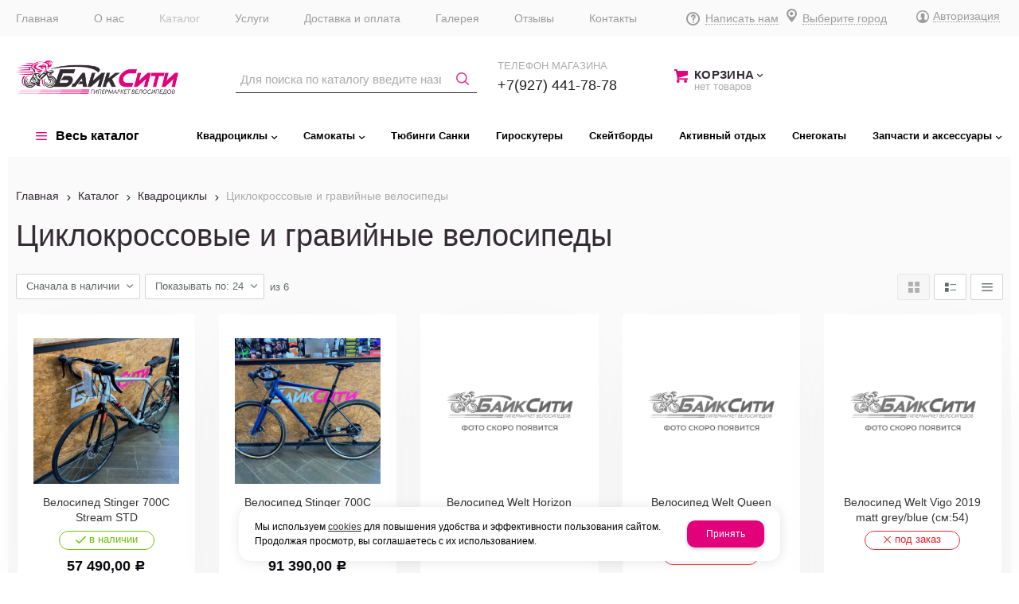

--- FILE ---
content_type: text/html; charset=utf-8
request_url: https://bcity.su/catalog/velosipedy/ciklokrossovye-i-gravijnye-velosipedy/
body_size: 7471
content:

<!DOCTYPE html>
<html lang="ru" prefix="og: http://ogp.me/ns#">
<head>
	<title>Циклокроссовые и гравийные велосипеды / Квадроциклы / Каталог / БайкСити</title>
	
	
		
		<meta name="robots" content="index, follow" />
        <meta name="yandex" content="index, follow" />
        <meta name="googlebot" content="index, follow" />
		<meta name='Description' content=''>
	<meta name='Keywords' content=''>

	<meta charset="utf-8">
	<meta name="format-detection" content="telephone=no">

	<meta property="og:locale" content="ru_RU" />
	<meta property='og:type' content='website'/>
   	<meta property='og:url' content='https://bcity.su/catalog/velosipedy/ciklokrossovye-i-gravijnye-velosipedy/'/>

	
	<meta property='og:title' content='Циклокроссовые и гравийные велосипеды' />
		
	<meta name='viewport' content='width=device-width,initial-scale=1.0,maximum-scale=1.0,user-scalable=0'>	
	<link rel='icon' href='/a/bikecity/favicon.ico' type='image/x-icon'><link rel='shortcut icon' href='/a/bikecity/favicon.ico' type='image/x-icon'>

	

		<link rel="canonical" href="https://bcity.su/catalog/velosipedy/ciklokrossovye-i-gravijnye-velosipedy/"/>
	<script src="/js/jquery-2.1.4.min.js"></script>
	
	
	<link href='/css/bannerslider.css' rel='Stylesheet' type='text/css'>	<LINK href='/css/grid1000.css' rel='Stylesheet' type='text/css'>
	<LINK href='/css/grid1200.css' media='screen and (min-width:1280px)' rel='Stylesheet' type='text/css'>	<link href="//bcity.su/css/style.css?v=1758701225" rel='Stylesheet' type='text/css'>
	<LINK href='/css/mobile.css?v=1746445220' media="screen and (max-width:780px)" rel='Stylesheet' type='text/css'>	<LINK href='/a/bikecity/bc_custom.min.css?v=1747232327' rel='Stylesheet' type='text/css'>

	
	<meta name='theme-color' content='#e3007b'>
</head>


<body data-metrikaid='' data-sub='239676' data-catalogue='857' data-class='2001' data-nc_ctpl='' data-kopeek='1'  class='pagelist shema1  subdiv-catalog subdiv-velosipedy subdiv-ciklokrossovye-i-gravijnye-velosipedy this-ciklokrossovye-i-gravijnye-velosipedy sitew1200  notauth  innerpage st857 page239676 class2001 level3 targcookie nocity left-nothave design-no editor-2'>
	<!--<div id="page-preloader"></div>-->
	<section id='mobile-panel' class='mobyes mainmenubg mpanel-linemenu'>
				<div class='mpanel-first'>
					<div class='mpanel-item mpanel-menu' onclick='load.clickItem("#mobile-menu")'><span>меню</span></div>
				</div>
				<div class='mpanel-second'>
					<div class='mpanel-item mpanel-info'></div>
					<div class='mpanel-item mpanel-search' onclick='load.clickItem("#mobile-search")'></div>
					
					<div class='mpanel-item mpanel-cart '>
					<span class='mpanel-cart-count'>0</span>
				</div>
				</div>
			</section>
			<section id='mobile-menu' class='mobyes'>
					<div class='menu-close' onclick='load.itemClose("#mobile-menu")'>✕</div>
					<div class='mobile-menu-body' data-loaditem='/bc/modules/default/index.php?user_action=mobile_menu'>
						
					</div>
				</section>
			
			
			<section id='mobile-search' class='mainmenubg mobyes'>
							<form rel='nofollow' action='/search/' method='get' >
								<div class='msearch-clear '>✕</div>
								<span class='msearch-input'>
									<input value='' type='text' name='find' placeholder='Искать товары' autocomplete='off'>
								</span>
								<span class='msearch-btn'><input type='submit' class='submit' value='Поиск'></span>
							</form>
						</section>	<div id='site'>
		<div class='topfix'></div>
		<div id='main'>

			<section data-zone='16519' data-name='Меню' id='zone7' data-id='7' class='zone cb blk-middle'><div 0 class='zone-bg ' ></div><div class='container container_12  cb'><section class='blocks  grid_8  type-block-2 menu-type-2 thismenu submenutype2 nomob blk-menu-header notitle blk_nomarg_head blk_nomarg_cont blk_nomarg_cont_lr_b blk_nomarg_cont_lr_h start ' data-prior='4' data-blockid='2' id='block2' data-width='8' data-sub='230618' data-admid='39776' data-cc='229263' ><article class='cb blk_body'><div class='blk_body_wrap'><div class='foot-menu-main'><nav class='foot-menu'><ul class='foot-mn'><li><a data-o='0' href='/'><span>Главная</span></a></li><li><a data-o='0' href='/about/'><span>О нас</span></a></li><li><a data-o='0' href='/catalog/' class=active><span>Каталог</span></a></li><li><a data-o='0' href='/uslugi/'><span>Услуги</span></a></li><li><a data-o='0' href='/dostavka/'><span>Доставка и оплата</span></a></li><li><a data-o='0' href='/photogallery/'><span>Галерея</span></a></li><li><a data-o='0' href='/reviews/'><span>Отзывы</span></a></li><li><a data-o='0' href='/contacts/'><span>Контакты</span></a></li></ul></nav></div></div></article></section><!-- /not cache 2 --><section class='blocks  grid_2  type-block-3 menu-type- notitle blk_nomarg_head blk_nomarg_cont blk_nomarg_cont_lr_b blk_nomarg_cont_lr_h' data-prior='5' data-blockid='16' id='block16' data-width='2' data-sub='230618' data-admid='39789' data-cc='229263' ><article class='cb blk_body'><div class='blk_body_wrap'><div class='cb tel_links'>

		

		

		
		<div class='tel_lnk_btn'>

			
				<div class='regper_link iconsCol icons i_sendmail'>
					<a rel='nofollow' href='#feedback' data-lc-href='/feedback/?isNaked=1' class='link-feedback' title='Написать нам' data-rel='lightcase' data-maxwidth='380' data-groupclass='feedback modal-form' data-metr='mailtoplink'>Написать нам</a>
				</div>
			

			

			
				<div class='regper_link iconsCol icons i_city'><a
				href='#' data-lc-href='/bc/modules/default/index.php?user_action=citylist'
				title='Выберите город'
				data-rel='lightcase'
				class='targeting-a '
				data-maxwidth='300'
				data-groupclass='modal-targeting targeting-min modal-nopadding'
			>Выберите город</a></div>
			


			

			

			
		</div>
		

	</div></div></article></section><!-- /not cache 16 --><section class='blocks  grid_2  type-block-3 menu-type- notitle blk_nomarg_cont_lr_b blk_nomarg_cont_lr_h end ' data-prior='6' data-blockid='36' id='block36' data-width='2' data-sub='230618' data-admid='39805' data-cc='229263' ><article class='cb blk_body'><div class='blk_body_wrap'><div class='cb tel_links'>

		

		

		
		<div class='tel_lnk_btn'>

			

			

			


			
				<div class='regper_link iconsCol icons i_user2'>
					<a rel='nofollow' href='#' data-lc-href='/profile/?isNaked=1' title='Вход' data-rel='lightcase' data-maxwidth='320' data-groupclass='login'>Авторизация</a>
				</div>
			

			

			
		</div>
		

	</div></div></article></section><!-- /not cache 36 --></div></section><section data-zone='16528' data-name='Шапка' id='zone1' data-id='1' class='zone cb blk-middle'><div 0 class='zone-bg ' ></div><header id='header' class='container container_12  cb'><section class='blocks  grid_3  type-block-1 menu-type- class2047 notitle blk_nomarg_head blk_nomarg_cont blk_nomarg_cont_lr_b blk_nomarg_cont_lr_h start ' data-prior='7' data-blockid='15' id='block15' data-width='3' data-sub='230618' data-admid='39788' data-cc='229263' ><article class='cb blk_body'><div class='blk_body_wrap'><div class=txt>
<div class="obj  obj1134">    <a href='/' class='logosite'>
              <div class='logo-img'>
            <img src='/a/bikecity/files/230654/229297/Logo_black.png' alt='БайкСити'>
        </div>
              </a>
  </div>

</div></div></article></section><!-- /not cache 15 --><section class='blocks  grid_2  type-block-1 menu-type- blk-search class2001 nc2019 notitle blk_nomarg_head blk_nomarg_cont blk_nomarg_cont_lr_b blk_nomarg_cont_lr_h' data-prior='8' data-blockid='33' id='block33' data-width='2' data-sub='230618' data-admid='39802' data-cc='229263' ><article class='cb blk_body'><div class='blk_body_wrap'>  <div class="header_search">
    <form class='searchform  iconsCol' action='/search/' method='get'
      >
      <div class='searchform-inp'>
        <input class='inp' value='' type=text autocomplete="off" name=find
          placeholder='Для поиска по каталогу введите название или артикул'>
      </div>
      <span class="btn-strt search_btn"><input type=submit class=submit
          value='Поиск'></span>

          </form>
  </div>
</div></article></section><!-- /not cache 33 --><section class='blocks  grid_2  type-block-3 menu-type- notitle blk_nomarg_head blk_nomarg_cont blk_nomarg_cont_lr_b blk_nomarg_cont_lr_h' data-prior='10' data-blockid='17' id='block17' data-width='2' data-sub='230618' data-admid='39790' data-cc='229263' ><article class='cb blk_body'><div class='blk_body_wrap'><div class='blockText txt ' ><p>Телефон магазина</p></div><div class='cb tel_links'>

		

		
			<div class='tel_lnk_phone cb'>
				<div class='tel_lp_item icons iconsCol i_tel'><a href='tel:+79274417878' class='link-tel-1' data-metr='headphone'>+7(927) 441-78-78</a>
				</div>

				

			</div>

		

	</div></div></article></section><!-- /not cache 17 --><section class='blocks  smallcart grid_3  basket_mini_open_border_solid type-block-1 menu-type- class2005 nc2006 notitle blk_nomarg_head blk_nomarg_cont blk_nomarg_cont_lr_b blk_nomarg_cont_lr_h' data-prior='11' data-blockid='5' id='block5' data-width='3' data-sub='230618' data-admid='39779' data-cc='229263' ><article class='cb blk_body'><div class='blk_body_wrap'><div class='basket_mini' data-minicart='1'>
			<div class='basket_mini_rel'>
                <a href='/cart/' class='basket_mini_open  '>
				    <div class='basket_mini_a'>
                        <span class='icons iconsCol i_cart1 basket_m_button'>Корзина</span>
                        <span class='none minicartCount2'>0</span>
                    </div>
				    <span class='basket_m_price'>нет товаров</span>
                </a>
				<div class='basket_m_spisok' style='white-space:nowrap;'><div class='basket_m_spisok2'>
					Вы можете положить сюда<br>товары из <a href='/catalog/'>каталога</a>
				</div></div>
			</div>
		</div></div></article></section><!-- /not cache 5 --></header></section><section data-zone='16527' data-name='меню каталога' id='zone8' data-id='8' class='zone cb'><div 0 class='zone-bg ' ></div><div class='container container_12  cb'><section class='blocks  grid_2  type-block-2 menu-type-40 submenublock thismenu submenutype40 notitle blk_nomarg_cont_lr_b blk_nomarg_cont_lr_h start ' data-prior='12' data-blockid='49' id='block49' data-width='2' data-sub='230618' data-admid='40266' data-cc='229263' ><article class='cb blk_body'><div class='blk_body_wrap'><div class='menu-button '><div class='menu-button-head icons i_typecat3'><span>Весь каталог</span></div><div class='menu-button-body'><ul class='menu-type-40'> <li class='active sub263953'><a data-o='0' title='Квадроциклы' href='/catalog/velosipedy/'><span class='menu-40-data'><span>Квадроциклы</span></span></a></li>  <li class=' lang_true sub264118'><a data-o='0' title='Самокаты' href='/catalog/samokaty/'><span class='menu-40-data'><span>Самокаты</span></span></a></li>  <li class=' lang_true sub269596'><a data-o='0' title='Тюбинги Санки' href='/catalog/tyubingi-sanki/'><span class='menu-40-data'><span>Тюбинги Санки</span></span></a></li>  <li class=' lang_true sub235425'><a data-o='0' title='Гироскутеры' href='/catalog/giroskutery/'><span class='menu-40-data'><span>Гироскутеры</span></span></a></li>  <li class=' lang_true sub239678'><a data-o='0' title='Скейтборды' href='/catalog/skejtbordy/'><span class='menu-40-data'><span>Скейтборды</span></span></a></li>  <li class=' lang_true sub250924'><a data-o='0' title='Активный отдых' href='/catalog/aktivnyj-otdyh/'><span class='menu-40-data'><span>Активный отдых</span></span></a></li>  <li class=' lang_true sub250923'><a data-o='0' title='Снегокаты' href='/catalog/snegokaty/'><span class='menu-40-data'><span>Снегокаты</span></span></a></li>  <li class=' lang_true sub236181'><a data-o='0' title='Запчасти и аксессуары' href='/catalog/zapchasti-i-aksessuary/'><span class='menu-40-data'><span>Запчасти и аксессуары</span></span></a></li> </ul></div></div></div></article></section><!-- /not cache 49 --><section class='blocks  grid_10  type-block-2 menu-type-1 mainmenu thismenu submenutype1 nomob notitle blk_nomarg_cont end ' data-prior='13' data-blockid='40' id='block40' data-width='10' data-sub='230618' data-admid='39808' data-cc='229263' ><article class='cb blk_body'><div class='blk_body_wrap'><nav class='header_bot elwidth100 menu-img-no'><ul class='header_menu'>


<li class=' sub263953 menu-drop active '><ul class='h_menu_sec'><li class='lang_true sub239668 222 '><a data-o='0' title='Горные велосипеды' href='/catalog/velosipedy/gornye-velosipedy/'><span class='mn_sp_2'><span>Горные велосипеды</span></span></a> </li> <li class='lang_true sub239669 222 '><a data-o='0' title='Женские велосипеды' href='/catalog/velosipedy/zhenskie-velosipedy/'><span class='mn_sp_2'><span>Женские велосипеды</span></span></a> </li> <li class='lang_true sub239672 222 '><a data-o='0' title='Дорожные велосипеды' href='/catalog/velosipedy/dorozhnye-velosipedy/'><span class='mn_sp_2'><span>Дорожные велосипеды</span></span></a> </li> <li class='lang_true sub239674 222 '><a data-o='0' title='Складные велосипеды' href='/catalog/velosipedy/skladnye-velosipedy/'><span class='mn_sp_2'><span>Складные велосипеды</span></span></a> </li> <li class='lang_true sub239673 222 '><a data-o='0' title='Подростковые велосипеды' href='/catalog/velosipedy/podrostkovye-velosipedy/'><span class='mn_sp_2'><span>Подростковые велосипеды</span></span></a> </li> <li class='lang_true sub239671 222 '><a data-o='0' title='Детские велосипеды' href='/catalog/velosipedy/detskie-velosipedy/'><span class='mn_sp_2'><span>Детские велосипеды</span></span></a> </li> <li class='lang_true sub239753 222 '><a data-o='0' title='BMX велосипеды' href='/catalog/velosipedy/BMX-velosipedy/'><span class='mn_sp_2'><span>BMX велосипеды</span></span></a> </li> <li class='lang_true sub239675 222 '><a data-o='0' title='Фэтбайки' href='/catalog/velosipedy/fetbajki/'><span class='mn_sp_2'><span>Фэтбайки</span></span></a> </li> <li class=' lang_true sub239676 active 444 '><a data-o='0' title='Циклокроссовые и гравийные велосипеды' href='/catalog/velosipedy/ciklokrossovye-i-gravijnye-velosipedy/'><span class='mn_sp_2'><span>Циклокроссовые и гравийные велосипеды</span></span></a> </li> <li class='lang_true sub282761 222 '><a data-o='0' title='Электрические велосипеды' href='/catalog/velosipedy/elektricheskie-velosipedy/'><span class='mn_sp_2'><span>Электрические велосипеды</span></span></a> </li> </ul>
<a data-o='0' title='Квадроциклы' href='/catalog/velosipedy/'><span class='mn_sp_1'><span>Квадроциклы</span></span></a>
</li> 


<li class=' menu-drop '><ul class='h_menu_sec'><li class='lang_true sub235618 222 '><a data-o='0' title='Самокаты электрические' href='/catalog/samokaty/samokaty-elektricheskie/'><span class='mn_sp_2'><span>Самокаты электрические</span></span></a> </li> <li class='lang_true sub235302 222 '><a data-o='0' title='Самокаты трюковые' href='/catalog/samokaty/samokaty-tryukovye/'><span class='mn_sp_2'><span>Самокаты трюковые</span></span></a> </li> <li class='lang_true sub236988 222 '><a data-o='0' title='Самокаты городские' href='/catalog/samokaty/samokaty-gorodskie/'><span class='mn_sp_2'><span>Самокаты городские</span></span></a> </li> <li class='lang_true sub236178 222 '><a data-o='0' title='Самокаты детские' href='/catalog/samokaty/samokaty-detskie/'><span class='mn_sp_2'><span>Самокаты детские</span></span></a> </li> </ul>
<a data-o='0' title='Самокаты' href='/catalog/samokaty/'><span class='mn_sp_1 '><span>  Самокаты</span></span></a>
</li>


<li class='  '>
<a data-o='0' title='Тюбинги Санки' href='/catalog/tyubingi-sanki/'><span class='mn_sp_1 '><span>  Тюбинги Санки</span></span></a>
</li>


<li class='  '>
<a data-o='0' title='Гироскутеры' href='/catalog/giroskutery/'><span class='mn_sp_1 '><span>  Гироскутеры</span></span></a>
</li>


<li class='  '>
<a data-o='0' title='Скейтборды' href='/catalog/skejtbordy/'><span class='mn_sp_1 '><span>  Скейтборды</span></span></a>
</li>


<li class='  '>
<a data-o='0' title='Активный отдых' href='/catalog/aktivnyj-otdyh/'><span class='mn_sp_1 '><span>  Активный отдых</span></span></a>
</li>


<li class='  '>
<a data-o='0' title='Снегокаты' href='/catalog/snegokaty/'><span class='mn_sp_1 '><span>  Снегокаты</span></span></a>
</li>


<li class=' menu-drop '><ul class='h_menu_sec'><li class='lang_true sub266290 222 '><a data-o='0' title='Вело аксессуары' href='/catalog/zapchasti-i-aksessuary/velo-aksessuary/'><span class='mn_sp_2'><span>Вело аксессуары</span></span></a> </li> <li class='lang_true sub266289 222 '><a data-o='0' title='Вело запчасти' href='/catalog/zapchasti-i-aksessuary/velo-zapchasti/'><span class='mn_sp_2'><span>Вело запчасти</span></span></a> </li> </ul>
<a data-o='0' title='Запчасти и аксессуары' href='/catalog/zapchasti-i-aksessuary/'><span class='mn_sp_1 '><span>  Запчасти и аксессуары</span></span></a>
</li></ul></nav></div></article></section><!-- /not cache 40 --></div></section>
			<section id='center'>
				<div class='centerwrap container container_12'>

				
				
								<section id='content' class='end  start grid_12'>
				    <section class='zone zone3 cb' data-zone='16520' data-id='3'  data-width='9'><div class='container-zone'><section class='blocks  grid_12  type-block-7 menu-type- notitle blk_nomarg_cont_lr_b blk_nomarg_cont_lr_h start ' data-prior='22' data-blockid='46' id='block46' data-width='12' data-sub='230618' data-admid='39812' data-cc='229263' ><article class='cb blk_body'><div class='blk_body_wrap'><div itemscope='' itemtype='http://schema.org/BreadcrumbList'><ul class='xleb-default'><li class='xleb-default-item'>
									<span itemscope='' itemprop='itemListElement' itemtype='http://schema.org/ListItem'>
										<span itemprop='name'>
											<a href='/' itemprop='item'>Главная</a>
										</span>
										<meta itemprop='position' content='1'>
									</span>
								</li><li class='xleb-default-item'>
	<span itemscope='' itemprop='itemListElement' itemtype='http://schema.org/ListItem'>
		<span itemprop='name'>
			<a href='/catalog/' itemprop='item'>Каталог</a>
		</span>
		<meta itemprop='position' content='2'>
	</span>
</li><li class='xleb-default-item'>
	<span itemscope='' itemprop='itemListElement' itemtype='http://schema.org/ListItem'>
		<span itemprop='name'>
			<a href='/catalog/velosipedy/' itemprop='item'>Квадроциклы</a>
		</span>
		<meta itemprop='position' content='3'>
	</span>
</li><li class='xleb-default-item'>
	<span itemscope='' itemprop='itemListElement' itemtype='http://schema.org/ListItem'>
		<span itemprop='name'>Циклокроссовые и гравийные велосипеды</span>
		<meta itemprop='item' content='/catalog/velosipedy/ciklokrossovye-i-gravijnye-velosipedy/'>
		<meta itemprop='position' content='4'>
	</span>
</li></ul></div></div></article></section><!-- /not cache 46 --></div></section>
	                  <section class='zone-title'>
				<h1>Циклокроссовые и гравийные велосипеды</h1>
				
			</section>	                  	                  <section class='zone zone4 cb' data-zone='16521' data-id='4'  data-width='9'>
                          <div class='container-zone'>
                              <section class='start end zone-content-all grid_12 typeblock'><article>
                              							  
							                                
                              <div class='zone-sort'><!--noindex--><div class='filter-items cb'>
					<div class='filter-item filter-item-1'>
						<select class='select-style select-filter-item'><option data-link='/catalog/velosipedy/ciklokrossovye-i-gravijnye-velosipedy/?sort=priority' >По приоритету</option><option data-link='/catalog/velosipedy/ciklokrossovye-i-gravijnye-velosipedy/?sort=price' >Сначала дешевле</option><option data-link='/catalog/velosipedy/ciklokrossovye-i-gravijnye-velosipedy/?sort=price&desc=1' >Сначала дороже</option><option data-link='/catalog/velosipedy/ciklokrossovye-i-gravijnye-velosipedy/?sort=rate' >По популярности</option><option data-link='/catalog/velosipedy/ciklokrossovye-i-gravijnye-velosipedy/?sort=name' >По названию А-Я</option><option data-link='/catalog/velosipedy/ciklokrossovye-i-gravijnye-velosipedy/?sort=name&desc=1' >По названию Я-А</option><option data-link='/catalog/velosipedy/ciklokrossovye-i-gravijnye-velosipedy/?sort=stock' >Сначала под заказ</option><option data-link='/catalog/velosipedy/ciklokrossovye-i-gravijnye-velosipedy/?sort=stock&desc=1' selected>Сначала в наличии</option></select>
					</div>
					<div class='filter-item filter-item-2'>
						<select class='select-style select-filter-item'><option data-link='/catalog/velosipedy/ciklokrossovye-i-gravijnye-velosipedy/?recNum=24' >Показывать по: 24</option><option data-link='/catalog/velosipedy/ciklokrossovye-i-gravijnye-velosipedy/?recNum=36' >Показывать по: 36</option><option data-link='/catalog/velosipedy/ciklokrossovye-i-gravijnye-velosipedy/?recNum=72' >Показывать по: 72</option></select>
						<span class='filter-item-count'> из <span></span></span>
					</div>
					<div class='filter-item-type'>
						<a onclick="location='?nc_ctpl=2001'; return false;" href='' class='active  icons i_typecat1'></a>
						<a onclick="location='?nc_ctpl=2052'; return false;" href='' class=' icons i_typecat2'></a>
						<a onclick="location='?nc_ctpl=2025'; return false;" href='' class=' icons i_typecat3'></a>
					</div>
				</div><!--/noindex--></div>
                              <div class='zone-content'>                                  								  

		<div class='catalog-items template-1' data-sizeitem='215' data-margin='30' data-totrows='6'  >


<div itemscope itemtype='http://schema.org/Product' class='catalog-item obj obj3590628    item-obj type2' data-id='3590628' data-origname='Велосипед Stinger 700C Stream STD' data-name='Велосипед Stinger 700C Stream STD' data-sub='239676' data-origprice='57490' data-price='57490' data-cursub='239676' data-count='1' data-origstock='1' data-stock='1' data-hex='5ce44c0040ff6b1333fc57b273d4d85b' data-orighex='5ce44c0040ff6b1333fc57b273d4d85b' data-ves='' >
						
						<div class='image-default image-cover'><a href='/catalog/velosipedy/ciklokrossovye-i-gravijnye-velosipedy/velosiped-Welt-Horizon-2019-matt-black-USL-22502517.html' >
									<img loading='lazy' itemprop='image' src='/a/bikecity/files/multifile/2353/preview_1c7263aa_2752_4e2e_a1c6_482aaa5d3922_3.jpg' alt='Велосипед Stinger 700C Stream STD' class=''>
								</a></div>
						<div class='blk_info'>
							<div class='blk_first'>
								
								<div class='blk_name'><a  href='/catalog/velosipedy/ciklokrossovye-i-gravijnye-velosipedy/velosiped-Welt-Horizon-2019-matt-black-USL-22502517.html'><span itemprop='name'>Велосипед Stinger 700C Stream STD</span></a></div>
								
								

								<!--noindex--><div class='blk_stock'><span class='instock icons i_check'>в наличии</span></div><!--/noindex-->
								
								
								
								
								
								
								<div class='blk_priceblock ' itemprop='offers' itemscope itemtype='http://schema.org/Offer'>
										
										<meta itemprop='priceCurrency' content='RUB' />
										<div class='blk_price normal_price '> <meta itemprop='price' content='57490'><span class='cen' >57 490,00</span> <span class='rubl'>Р</span><meta itemprop='priceCurrency' content='RUB'></div>
									</div>
								
								
							</div>
							<div class='blk_second '></div>
							<div class='blk_third'>
								<div class='block_incard'><div class='cart-btn incart-type2 mainmenubg '>
    										<div class='incart-num'>
    											<input name='count' value='1' type='number'>
    											<span class='icons i_plus incart_up'></span>
    											<span class='icons i_minus incart_down'></span>
    										</div>
    										<a href='/catalog/velosipedy/ciklokrossovye-i-gravijnye-velosipedy/velosiped-Welt-Horizon-2019-matt-black-USL-22502517.html' title='В корзину' class='incart-js icons i_cart' data-metr='addincart'>
    											<span>В корзину</span>
    										</a>
    									</div></div>
							</div>
						</div>
						
					</div>

<div itemscope itemtype='http://schema.org/Product' class='catalog-item obj obj3590629    item-obj type2' data-id='3590629' data-origname='Велосипед Stinger 700C Gravix Evo' data-name='Велосипед Stinger 700C Gravix Evo' data-sub='239676' data-origprice='91390' data-price='91390' data-cursub='239676' data-count='1' data-origstock='1' data-stock='1' data-hex='3316ee8741d5221dbaefd42243978859' data-orighex='3316ee8741d5221dbaefd42243978859' data-ves='' >
						
						<div class='image-default image-cover'><a href='/catalog/velosipedy/ciklokrossovye-i-gravijnye-velosipedy/velosiped-Welt-Horizon-2020-Matt-Black-USL-25577827.html' >
									<img loading='lazy' itemprop='image' src='/a/bikecity/files/multifile/2353/preview_1c7263aa_2752_4e2e_a1c6_482aaa5d3922_4.jpg' alt='Велосипед Stinger 700C Gravix Evo' class=''>
								</a></div>
						<div class='blk_info'>
							<div class='blk_first'>
								
								<div class='blk_name'><a  href='/catalog/velosipedy/ciklokrossovye-i-gravijnye-velosipedy/velosiped-Welt-Horizon-2020-Matt-Black-USL-25577827.html'><span itemprop='name'>Велосипед Stinger 700C Gravix Evo</span></a></div>
								
								

								<!--noindex--><div class='blk_stock'><span class='instock icons i_check'>в наличии</span></div><!--/noindex-->
								
								
								
								
								
								
								<div class='blk_priceblock ' itemprop='offers' itemscope itemtype='http://schema.org/Offer'>
										
										<meta itemprop='priceCurrency' content='RUB' />
										<div class='blk_price normal_price '> <meta itemprop='price' content='91390'><span class='cen' >91 390,00</span> <span class='rubl'>Р</span><meta itemprop='priceCurrency' content='RUB'></div>
									</div>
								
								
							</div>
							<div class='blk_second '></div>
							<div class='blk_third'>
								<div class='block_incard'><div class='cart-btn incart-type2 mainmenubg '>
    										<div class='incart-num'>
    											<input name='count' value='1' type='number'>
    											<span class='icons i_plus incart_up'></span>
    											<span class='icons i_minus incart_down'></span>
    										</div>
    										<a href='/catalog/velosipedy/ciklokrossovye-i-gravijnye-velosipedy/velosiped-Welt-Horizon-2020-Matt-Black-USL-25577827.html' title='В корзину' class='incart-js icons i_cart' data-metr='addincart'>
    											<span>В корзину</span>
    										</a>
    									</div></div>
							</div>
						</div>
						
					</div>

<div itemscope itemtype='http://schema.org/Product' class='catalog-item obj obj3590630    item-obj type2' data-id='3590630' data-origname='Велосипед Welt Horizon 2020 Matt Black (US:M)' data-name='Велосипед Welt Horizon 2020 Matt Black (US:M)' data-sub='239676' data-origprice='0' data-price='0' data-cursub='239676' data-count='1' data-origstock='0' data-stock='0' data-hex='dcfcd07e645d245babe887e5e2daa016' data-orighex='dcfcd07e645d245babe887e5e2daa016' data-ves='' >
						
						<div class='image-default'><a href='/catalog/velosipedy/ciklokrossovye-i-gravijnye-velosipedy/velosiped-Welt-Horizon-2020-Matt-Black-USM-25577829.html' >
									<img loading='lazy' itemprop='image' src='/a/bikecity/files/nophoto.png' alt='Велосипед Welt Horizon 2020 Matt Black (US:M)' class='nophoto'>
								</a></div>
						<div class='blk_info'>
							<div class='blk_first'>
								
								<div class='blk_name'><a  href='/catalog/velosipedy/ciklokrossovye-i-gravijnye-velosipedy/velosiped-Welt-Horizon-2020-Matt-Black-USM-25577829.html'><span itemprop='name'>Велосипед Welt Horizon 2020 Matt Black (US:M)</span></a></div>
								
								

								<!--noindex--><div class='blk_stock'><span class='nostock icons i_del3'>Под заказ</span></div><!--/noindex-->
								
								
								
								
								
								
								<div class='blk_priceblock none' >
										
										<meta itemprop='priceCurrency' content='RUB' />
										<div class='blk_price normal_price '> <meta itemprop='price' content='0'><span class='cen' >0,00</span> <span class='rubl'>Р</span><meta itemprop='priceCurrency' content='RUB'></div>
									</div>
								
								
							</div>
							<div class='blk_second '></div>
							<div class='blk_third'>
								<div class='block_incard'><div class='cart-btn incart-type2 mainmenubg '>
    										<div class='incart-num'>
    											<input name='count' value='1' type='number'>
    											<span class='icons i_plus incart_up'></span>
    											<span class='icons i_minus incart_down'></span>
    										</div>
    										<a href='/catalog/velosipedy/ciklokrossovye-i-gravijnye-velosipedy/velosiped-Welt-Horizon-2020-Matt-Black-USM-25577829.html' title='В корзину' class='incart-js icons i_cart' data-metr='addincart'>
    											<span>В корзину</span>
    										</a>
    									</div></div>
							</div>
						</div>
						
					</div>

<div itemscope itemtype='http://schema.org/Product' class='catalog-item obj obj3590674    item-obj type2' data-id='3590674' data-origname='Велосипед Welt Queen Steel One 2019 pink/blue (one size)' data-name='Велосипед Welt Queen Steel One 2019 pink/blue (one size)' data-sub='239676' data-origprice='0' data-price='0' data-cursub='239676' data-count='1' data-origstock='0' data-stock='0' data-hex='dcfcd07e645d245babe887e5e2daa016' data-orighex='dcfcd07e645d245babe887e5e2daa016' data-ves='' >
						
						<div class='image-default'><a href='/catalog/velosipedy/ciklokrossovye-i-gravijnye-velosipedy/velosiped-Welt-Queen-Steel-One-2019-pinkblue-one-size-22502496.html' >
									<img loading='lazy' itemprop='image' src='/a/bikecity/files/nophoto.png' alt='Велосипед Welt Queen Steel One 2019 pink/blue (one size)' class='nophoto'>
								</a></div>
						<div class='blk_info'>
							<div class='blk_first'>
								
								<div class='blk_name'><a  href='/catalog/velosipedy/ciklokrossovye-i-gravijnye-velosipedy/velosiped-Welt-Queen-Steel-One-2019-pinkblue-one-size-22502496.html'><span itemprop='name'>Велосипед Welt Queen Steel One 2019 pink/blue (one size)</span></a></div>
								
								

								<!--noindex--><div class='blk_stock'><span class='nostock icons i_del3'>Под заказ</span></div><!--/noindex-->
								
								
								
								
								
								
								<div class='blk_priceblock none' >
										
										<meta itemprop='priceCurrency' content='RUB' />
										<div class='blk_price normal_price '> <meta itemprop='price' content='0'><span class='cen' >0,00</span> <span class='rubl'>Р</span><meta itemprop='priceCurrency' content='RUB'></div>
									</div>
								
								
							</div>
							<div class='blk_second '></div>
							<div class='blk_third'>
								<div class='block_incard'><div class='cart-btn incart-type2 mainmenubg '>
    										<div class='incart-num'>
    											<input name='count' value='1' type='number'>
    											<span class='icons i_plus incart_up'></span>
    											<span class='icons i_minus incart_down'></span>
    										</div>
    										<a href='/catalog/velosipedy/ciklokrossovye-i-gravijnye-velosipedy/velosiped-Welt-Queen-Steel-One-2019-pinkblue-one-size-22502496.html' title='В корзину' class='incart-js icons i_cart' data-metr='addincart'>
    											<span>В корзину</span>
    										</a>
    									</div></div>
							</div>
						</div>
						
					</div>

<div itemscope itemtype='http://schema.org/Product' class='catalog-item obj obj3590913    item-obj type2' data-id='3590913' data-origname='Велосипед Welt Vigo 2019 matt grey/blue (см:54)' data-name='Велосипед Welt Vigo 2019 matt grey/blue (см:54)' data-sub='239676' data-origprice='0' data-price='0' data-cursub='239676' data-count='1' data-origstock='0' data-stock='0' data-hex='dcfcd07e645d245babe887e5e2daa016' data-orighex='dcfcd07e645d245babe887e5e2daa016' data-ves='' >
						
						<div class='image-default'><a href='/catalog/velosipedy/ciklokrossovye-i-gravijnye-velosipedy/velosiped-Welt-Vigo-2019-matt-greyblue-sm54-22502551.html' >
									<img loading='lazy' itemprop='image' src='/a/bikecity/files/nophoto.png' alt='Велосипед Welt Vigo 2019 matt grey/blue (см:54)' class='nophoto'>
								</a></div>
						<div class='blk_info'>
							<div class='blk_first'>
								
								<div class='blk_name'><a  href='/catalog/velosipedy/ciklokrossovye-i-gravijnye-velosipedy/velosiped-Welt-Vigo-2019-matt-greyblue-sm54-22502551.html'><span itemprop='name'>Велосипед Welt Vigo 2019 matt grey/blue (см:54)</span></a></div>
								
								

								<!--noindex--><div class='blk_stock'><span class='nostock icons i_del3'>Под заказ</span></div><!--/noindex-->
								
								
								
								
								
								
								<div class='blk_priceblock none' >
										
										<meta itemprop='priceCurrency' content='RUB' />
										<div class='blk_price normal_price '> <meta itemprop='price' content='0'><span class='cen' >0,00</span> <span class='rubl'>Р</span><meta itemprop='priceCurrency' content='RUB'></div>
									</div>
								
								
							</div>
							<div class='blk_second '></div>
							<div class='blk_third'>
								<div class='block_incard'><div class='cart-btn incart-type2 mainmenubg '>
    										<div class='incart-num'>
    											<input name='count' value='1' type='number'>
    											<span class='icons i_plus incart_up'></span>
    											<span class='icons i_minus incart_down'></span>
    										</div>
    										<a href='/catalog/velosipedy/ciklokrossovye-i-gravijnye-velosipedy/velosiped-Welt-Vigo-2019-matt-greyblue-sm54-22502551.html' title='В корзину' class='incart-js icons i_cart' data-metr='addincart'>
    											<span>В корзину</span>
    										</a>
    									</div></div>
							</div>
						</div>
						
					</div>

<div itemscope itemtype='http://schema.org/Product' class='catalog-item obj obj3590914    item-obj type2' data-id='3590914' data-origname='Велосипед Welt Vigo CC 2019 matt grey/orange (см:57)' data-name='Велосипед Welt Vigo CC 2019 matt grey/orange (см:57)' data-sub='239676' data-origprice='0' data-price='0' data-cursub='239676' data-count='1' data-origstock='0' data-stock='0' data-hex='dcfcd07e645d245babe887e5e2daa016' data-orighex='dcfcd07e645d245babe887e5e2daa016' data-ves='' >
						
						<div class='image-default'><a href='/catalog/velosipedy/ciklokrossovye-i-gravijnye-velosipedy/velosiped-Welt-Vigo-CC-2019-matt-greyorange-sm57-22502552.html' >
									<img loading='lazy' itemprop='image' src='/a/bikecity/files/nophoto.png' alt='Велосипед Welt Vigo CC 2019 matt grey/orange (см:57)' class='nophoto'>
								</a></div>
						<div class='blk_info'>
							<div class='blk_first'>
								
								<div class='blk_name'><a  href='/catalog/velosipedy/ciklokrossovye-i-gravijnye-velosipedy/velosiped-Welt-Vigo-CC-2019-matt-greyorange-sm57-22502552.html'><span itemprop='name'>Велосипед Welt Vigo CC 2019 matt grey/orange (см:57)</span></a></div>
								
								

								<!--noindex--><div class='blk_stock'><span class='nostock icons i_del3'>Под заказ</span></div><!--/noindex-->
								
								
								
								
								
								
								<div class='blk_priceblock none' >
										
										<meta itemprop='priceCurrency' content='RUB' />
										<div class='blk_price normal_price '> <meta itemprop='price' content='0'><span class='cen' >0,00</span> <span class='rubl'>Р</span><meta itemprop='priceCurrency' content='RUB'></div>
									</div>
								
								
							</div>
							<div class='blk_second '></div>
							<div class='blk_third'>
								<div class='block_incard'><div class='cart-btn incart-type2 mainmenubg '>
    										<div class='incart-num'>
    											<input name='count' value='1' type='number'>
    											<span class='icons i_plus incart_up'></span>
    											<span class='icons i_minus incart_down'></span>
    										</div>
    										<a href='/catalog/velosipedy/ciklokrossovye-i-gravijnye-velosipedy/velosiped-Welt-Vigo-CC-2019-matt-greyorange-sm57-22502552.html' title='В корзину' class='incart-js icons i_cart' data-metr='addincart'>
    											<span>В корзину</span>
    										</a>
    									</div></div>
							</div>
						</div>
						
					</div>
</div>

                                    									


                                								
																																	
                                								

                                </div></article></section>                            </div>
                        </section>

    					<section class='zone zone5 cb' data-zone='16522' data-id='5'  data-width='9'><div class='container-zone'></div></section>
    				</section>

                    
    				
    				<div class='clear'></div>
    			</div>
    		</section>

    		
    	</div>
    </div>

    <section data-zone='16525' data-name='Подвал 2' id='zone10' data-id='10' class='zone cb'><div 0 class='zone-bg ' ></div><div class='container container_12  cb'><section class='blocks  grid_3  type-block-1 menu-type- class2047 notitle blk_nomarg_head blk_nomarg_cont blk_nomarg_cont_lr_b blk_nomarg_cont_lr_h start ' data-prior='32' data-blockid='43' id='block43' data-width='3' data-sub='230618' data-admid='39809' data-cc='229263' ><article class='cb blk_body'><div class='blk_body_wrap'><div class=txt>
<div class="obj  obj1134">    <a href='/' class='logosite'>
              <div class='logo-img'>
            <img src='/a/bikecity/files/230654/229297/Logo_black.png' alt='БайкСити'>
        </div>
              </a>
  </div>

</div></div></article></section><!-- /not cache 43 --><section class='blocks  grid_3  type-block-1 menu-type- class244 notitle blk_nomarg_head blk_nomarg_cont blk_nomarg_cont_lr_b blk_nomarg_cont_lr_h' data-prior='34' data-blockid='44' id='block44' data-width='3' data-sub='230618' data-admid='39810' data-cc='229263' ><article class='cb blk_body'><div class='blk_body_wrap'>

    <ul class='advantage-items template-1' data-sizeitem='60' data-margin='10'>
    
    
    <li class='advantage-item obj obj5895 ' >
								
								<div class='adv-info'>
									<div class='image-default'>
						
							<img src='/a/bikecity/files/230627/229272/Layer_21.png' alt='Visa'>
						
					</div>
									
										<div class='adv-data'>
											
												
													<div class='adv-name'>Visa</div>
												
											
											
										</div>
									
								</div>
							</li>
    <li class='advantage-item obj obj5896 ' >
								
								<div class='adv-info'>
									<div class='image-default'>
						
							<img src='/a/bikecity/files/230627/229272/Layer_1.png' alt='Mastercard'>
						
					</div>
									
										<div class='adv-data'>
											
												
													<div class='adv-name'>Mastercard</div>
												
											
											
										</div>
									
								</div>
							</li>
        </ul>
</div></article></section><!-- /is cache 44 --><section class='blocks  grid_3  type-block-5 menu-type- notitle blk_nomarg_cont_lr_b blk_nomarg_cont_lr_h' data-prior='35' data-blockid='27' id='block27' data-width='3' data-sub='230618' data-admid='39798' data-cc='229263' ><article class='cb blk_body'><div class='blk_body_wrap'><div class='devK' >
				  
				  <div class='devK-name1'></div>
				  <div class='devK-text'>
					  <a  target=_blank href='//korzilla.ru/'>создание сайтов</a>
					  <span>и</span>
					  <a  target=_blank class='logo' href='//korzilla.ru/'>продвижение сайтов</a>
				  </div>
			  </div></div></article></section><!-- /not cache 27 --></div></section>
    <!--noindex-->
    <div id="notification"><div class="alert none"><a class="close" href="#"><i class="icons i_del3"></i></a><div></div></div></div>

    <div id="сonfirm-actions" style="display: none;">
        <div class="h4 сonfirm-actions-title"></div>
    	
        <div class="сonfirm-actions-text none"></div>
        <div class="result center"></div>
        <div class="сonfirm-actions-btn сs-btn">
            <a class="lightcase-ok ajax-btn" href="#">ОК</a>
            <a class="lightcase-close lc-close" href="#">ОТМЕНА</a>
        </div>
        <div class="сonfirm-actions-btn-second сs-btn">
            <a class="lightcase-ok lc-close" href="#">ОК</a>
        </div>
    </div>

    <div id="bottombut"><a href="" title='наверх' class="top"><span></span></a> </div><!--/noindex-->

    
        <script type="text/javascript" src="/js/lang.js?v=1687845930"></script>
	<script type="text/javascript" src="/js/main_min.js?v=1768460858"></script>
	
    <script type='text/javascript' src="/js/js.js?v=1762500401"></script>

    <!-- Модальное окно Cookie -->
<div id='cookie_note'>
    <p>Мы используем <a href='/system/politika/'>cookies</a> для повышения удобства и эффективности пользования сайтом.
        Продолжая просмотр, вы соглашаетесь с их использованием.</p>
        <button style='background-color: #e3007b' class='button cookie_accept btn btn-primary btn-sm'>Принять</button>
    </div>
    <style>
        .cookie_accept:hover {
            background-color: color-mix(in srgb, #e3007b, white 20%) !important;
        }
    </style>
    

        
        
    
    
</body>
</html>


--- FILE ---
content_type: text/css
request_url: https://bcity.su/a/bikecity/bc_custom.min.css?v=1747232327
body_size: 12340
content:
 @charset "utf-8";  @import url(//fonts.googleapis.com/css?family="Exo+2"&subset=cyrillic-ext,latin,cyrillic);body {font-family: '"Exo 2"'}body, #main, #topcontact .phone, #submenu ul li a, .ssubm, .typeblock header, .typeblock header a, .commenttype1 li div.name b, div.dialog .h1, table, td, footer a, .spoler.act a, .contact_title, .vkladki ul.kz_tabs_items a span.vk_op {color:#171717;} .submenutype1, .submenutype2, .blk_head {font-family:'"Exo 2"', Tahoma, Geneva, sans-serif;}.text_block, .txt {font-size:13px;}.submenutype1, .modal_head, ul.h_menu_sec, .btn-strt, a.btn-strt-a, span.radio:before, .catalog-items .fast_prew, .slider-blue .irs-slider, .slider-blue span.irs-bar, .filter-main-slider .irs-bar, body .mainmenubg, a.btn-a,ul.left_m_sec li.menu_open span.menu_plus:before, ul.left_m_sec li.menu_open span.menu_plus:after, body .blocks .owl-nav div, body .blocks .owl-dot span, body .owl-carousel .owl-nav div, body .owl-carousel .owl-dot span, .filter_m_hide .filter_m_hide_footer, .news-date > *, .template-1 li.sub, #cart-info .t-border, .cart-tags a:hover, .template-type2 #cart-info .tabs .tab a.active, .incart-typefull1 .incart_up, .incart-typefull1 .incart_down, .radio-standart .rdo-st:before, .userline-option .chb-standart label input[type='checkbox']:checked + span {background-color:#e3007b;} .mblk-type-2 li.active > a, .ask_question a, .fast_buy a, .kz_napisat a, #cart-info-mini:before, .template-type2 .map_marker.icons:before {color:#e3007b;} #cart-info .tabs .tab a.active { color: #e3007b !important; } body .mainmenubg-font, body .mainmenubg-font-bf:before, body .mainmenubg-font-hov:hover, body .mainmenubg-font-hov-bf:hover:before, .txt ul li:before, .txt ol li:before, body .load-more a {color:#e3007b;} body .mainmenubg-bordb {border-bottom-color:#e3007b;} body .mainmenubg-bord, body .mainmenubg-bord-hov:hover, body .admtab, .ask_question a span, #cart-info ul.tabs, .fast_buy a span, .cart-tags a, .kz_napisat a, .template-type2 .fast_buy a, .radio-standart input:checked + .rdo-st, .userline-option .chb-standart label input[type='checkbox']:checked + span {border-color:#e3007b;} body .mainmenubg-bord-hov-sh:hover, body .load-more a {border-color:#e3007b;box-shadow: inset 0 0 0 1px #e3007b;} a { color: #f0f0f0; border-bottom-color: #f0f0f0; } ul.left_m_sec li.menu_open span.menu_plus:before, ul.left_m_sec li.menu_open span.menu_plus:after{ background: #f0f0f0;}body { background-image: url(/a/bikecity/files/bg.jpg);}body { background-attachment: fixed;}body { background-position: 0 0;}body { background-repeat: repeat; -webkit-background-size: auto; -moz-background-size: auto; -o-background-size: auto; background-size: auto;}body.innerpage { background-attachment: fixed;}body.innerpage { background-position: 0 0;}#site { background-attachment: fixed;}#site { background-position: 0 0;}#site { -webkit-background-size: cover; -moz-background-size: cover; -o-background-size: cover; background-size: cover;}#site:before { background-color: #fafafa; display: block; }.topplashmob { background-color: #fafafa }body .btn-strt, body .btn-bg, body .btn-strt-a, body .slider-blue .irs-slider, body .slider-blue .irs-slider, body .slider-blue span.irs-bar { background-color: #e3007b; color: #fff; }body span.podbor_add_g:before, body .btn-strt input {color: #fff;}body .iconsCol:before {color: #e3007b;}.catalog-item {background-color: #fff;}.catalog-item { border-radius: 1px; }.catalog-item:hover { box-shadow: 0px 0px 0px -46px rgba(0, 0, 0, 0.5);} .cart-btn.mainmenubg, .cart-btn .mainmenubg, .incart-typefull1 .incart_up, .incart-typefull1 .incart_down {background: #e3007b;} .cart-line .incart_up:before, .cart-line .incart_down:before{color: #e3007b !important;} .blk_name a { font-weight: bold; text-transform: uppercase;  }body .typeblock article .smallcart_info .i {color: #e3007b;} .subdivision-items .image-default:before, .subdivision-items-list .image-default:before {padding-top: 100%} .subdivision-items .sub {max-width: 100%; width: 215px; margin-right: 30px; margin-bottom: 30px;} .count-subdivision-1 .sub { width: 100%; margin-right: 0; } .count-subdivision-2 .sub { width: calc(((100% + 30px) / 2) - 30px); } .count-subdivision-2 .sub:nth-child(2n){ margin-right: 0; } .count-subdivision-3 .sub { width: calc(((100% + 30px) / 3) - 30px); } .count-subdivision-3 .sub:nth-child(3n){ margin-right: 0; } .count-subdivision-4 .sub { width: calc(((100% + 30px) / 4) - 30px); } .count-subdivision-4 .sub:nth-child(4n){ margin-right: 0; } .count-subdivision-5 .sub { width: calc(((100% + 30px) / 5) - 30px); } .count-subdivision-5 .sub:nth-child(5n){ margin-right: 0; } .count-subdivision-6 .sub { width: calc(((100% + 30px) / 6) - 30px); } .count-subdivision-6 .sub:nth-child(6n){ margin-right: 0; } .count-subdivision-7 .sub { width: calc(((100% + 30px) / 7) - 30px); } .count-subdivision-7 .sub:nth-child(7n){ margin-right: 0; } .count-subdivision-8 .sub { width: calc(((100% + 30px) / 8) - 30px); } .count-subdivision-8 .sub:nth-child(8n){ margin-right: 0; } .count-subdivision-9 .sub { width: calc(((100% + 30px) / 9) - 30px); } .count-subdivision-9 .sub:nth-child(9n){ margin-right: 0; } .count-subdivision-10 .sub { width: calc(((100% + 30px) / 10) - 30px); } .count-subdivision-10 .sub:nth-child(10n){ margin-right: 0; } .count-subdivision-11 .sub { width: calc(((100% + 30px) / 11) - 30px); } .count-subdivision-11 .sub:nth-child(11n){ margin-right: 0; } .count-subdivision-12 .sub { width: calc(((100% + 30px) / 12) - 30px); } .count-subdivision-12 .sub:nth-child(12n){ margin-right: 0; } .catalog-items .image-default:before, .catalog-items-list .image-default:before {padding-top: 100%} .catalog-items .obj {max-width: 100%; width: 215px; margin-right: 30px; margin-bottom: 30px;} .count-catalog-1 .obj { width: 100%; margin-right: 0; } .count-catalog-2 .obj { width: calc(((100% + 30px) / 2) - 30px); } .count-catalog-2 .obj:nth-child(2n){ margin-right: 0; } .count-catalog-3 .obj { width: calc(((100% + 30px) / 3) - 30px); } .count-catalog-3 .obj:nth-child(3n){ margin-right: 0; } .count-catalog-4 .obj { width: calc(((100% + 30px) / 4) - 30px); } .count-catalog-4 .obj:nth-child(4n){ margin-right: 0; } .count-catalog-5 .obj { width: calc(((100% + 30px) / 5) - 30px); } .count-catalog-5 .obj:nth-child(5n){ margin-right: 0; } .count-catalog-6 .obj { width: calc(((100% + 30px) / 6) - 30px); } .count-catalog-6 .obj:nth-child(6n){ margin-right: 0; } .count-catalog-7 .obj { width: calc(((100% + 30px) / 7) - 30px); } .count-catalog-7 .obj:nth-child(7n){ margin-right: 0; } .count-catalog-8 .obj { width: calc(((100% + 30px) / 8) - 30px); } .count-catalog-8 .obj:nth-child(8n){ margin-right: 0; } .count-catalog-9 .obj { width: calc(((100% + 30px) / 9) - 30px); } .count-catalog-9 .obj:nth-child(9n){ margin-right: 0; } .count-catalog-10 .obj { width: calc(((100% + 30px) / 10) - 30px); } .count-catalog-10 .obj:nth-child(10n){ margin-right: 0; } .count-catalog-11 .obj { width: calc(((100% + 30px) / 11) - 30px); } .count-catalog-11 .obj:nth-child(11n){ margin-right: 0; } .count-catalog-12 .obj { width: calc(((100% + 30px) / 12) - 30px); } .count-catalog-12 .obj:nth-child(12n){ margin-right: 0; } .gallery-items .image-default:before, .gallery-items-list .image-default:before {padding-top: 60%} .gallery-items .obj {max-width: 100%; width: 270px; margin-right: 7px; margin-bottom: 7px;} .count-gallery-1 .obj { width: 100%; margin-right: 0; } .count-gallery-2 .obj { width: calc(((100% + 7px) / 2) - 7px); } .count-gallery-2 .obj:nth-child(2n){ margin-right: 0; } .count-gallery-3 .obj { width: calc(((100% + 7px) / 3) - 7px); } .count-gallery-3 .obj:nth-child(3n){ margin-right: 0; } .count-gallery-4 .obj { width: calc(((100% + 7px) / 4) - 7px); } .count-gallery-4 .obj:nth-child(4n){ margin-right: 0; } .count-gallery-5 .obj { width: calc(((100% + 7px) / 5) - 7px); } .count-gallery-5 .obj:nth-child(5n){ margin-right: 0; } .count-gallery-6 .obj { width: calc(((100% + 7px) / 6) - 7px); } .count-gallery-6 .obj:nth-child(6n){ margin-right: 0; } .count-gallery-7 .obj { width: calc(((100% + 7px) / 7) - 7px); } .count-gallery-7 .obj:nth-child(7n){ margin-right: 0; } .count-gallery-8 .obj { width: calc(((100% + 7px) / 8) - 7px); } .count-gallery-8 .obj:nth-child(8n){ margin-right: 0; } .count-gallery-9 .obj { width: calc(((100% + 7px) / 9) - 7px); } .count-gallery-9 .obj:nth-child(9n){ margin-right: 0; } .count-gallery-10 .obj { width: calc(((100% + 7px) / 10) - 7px); } .count-gallery-10 .obj:nth-child(10n){ margin-right: 0; } .count-gallery-11 .obj { width: calc(((100% + 7px) / 11) - 7px); } .count-gallery-11 .obj:nth-child(11n){ margin-right: 0; } .count-gallery-12 .obj { width: calc(((100% + 7px) / 12) - 7px); } .count-gallery-12 .obj:nth-child(12n){ margin-right: 0; } .vendor-items .image-default:before, .vendor-items-list .image-default:before {padding-top: 60%} .vendor-items .obj {max-width: 100%; width: 140px; margin-right: 10px; margin-bottom: 10px;} .count-vendor-1 .obj { width: 100%; margin-right: 0; } .count-vendor-2 .obj { width: calc(((100% + 10px) / 2) - 10px); } .count-vendor-2 .obj:nth-child(2n){ margin-right: 0; } .count-vendor-3 .obj { width: calc(((100% + 10px) / 3) - 10px); } .count-vendor-3 .obj:nth-child(3n){ margin-right: 0; } .count-vendor-4 .obj { width: calc(((100% + 10px) / 4) - 10px); } .count-vendor-4 .obj:nth-child(4n){ margin-right: 0; } .count-vendor-5 .obj { width: calc(((100% + 10px) / 5) - 10px); } .count-vendor-5 .obj:nth-child(5n){ margin-right: 0; } .count-vendor-6 .obj { width: calc(((100% + 10px) / 6) - 10px); } .count-vendor-6 .obj:nth-child(6n){ margin-right: 0; } .count-vendor-7 .obj { width: calc(((100% + 10px) / 7) - 10px); } .count-vendor-7 .obj:nth-child(7n){ margin-right: 0; } .count-vendor-8 .obj { width: calc(((100% + 10px) / 8) - 10px); } .count-vendor-8 .obj:nth-child(8n){ margin-right: 0; } .count-vendor-9 .obj { width: calc(((100% + 10px) / 9) - 10px); } .count-vendor-9 .obj:nth-child(9n){ margin-right: 0; } .count-vendor-10 .obj { width: calc(((100% + 10px) / 10) - 10px); } .count-vendor-10 .obj:nth-child(10n){ margin-right: 0; } .count-vendor-11 .obj { width: calc(((100% + 10px) / 11) - 10px); } .count-vendor-11 .obj:nth-child(11n){ margin-right: 0; } .count-vendor-12 .obj { width: calc(((100% + 10px) / 12) - 10px); } .count-vendor-12 .obj:nth-child(12n){ margin-right: 0; } .advantage-items .image-default:before, .advantage-items-list .image-default:before {padding-top: 60%} .advantage-items .obj {max-width: 100%; width: 140px; margin-right: 15px; margin-bottom: 15px;} .count-advantage-1 .obj { width: 100%; margin-right: 0; } .count-advantage-2 .obj { width: calc(((100% + 15px) / 2) - 15px); } .count-advantage-2 .obj:nth-child(2n){ margin-right: 0; } .count-advantage-3 .obj { width: calc(((100% + 15px) / 3) - 15px); } .count-advantage-3 .obj:nth-child(3n){ margin-right: 0; } .count-advantage-4 .obj { width: calc(((100% + 15px) / 4) - 15px); } .count-advantage-4 .obj:nth-child(4n){ margin-right: 0; } .count-advantage-5 .obj { width: calc(((100% + 15px) / 5) - 15px); } .count-advantage-5 .obj:nth-child(5n){ margin-right: 0; } .count-advantage-6 .obj { width: calc(((100% + 15px) / 6) - 15px); } .count-advantage-6 .obj:nth-child(6n){ margin-right: 0; } .count-advantage-7 .obj { width: calc(((100% + 15px) / 7) - 15px); } .count-advantage-7 .obj:nth-child(7n){ margin-right: 0; } .count-advantage-8 .obj { width: calc(((100% + 15px) / 8) - 15px); } .count-advantage-8 .obj:nth-child(8n){ margin-right: 0; } .count-advantage-9 .obj { width: calc(((100% + 15px) / 9) - 15px); } .count-advantage-9 .obj:nth-child(9n){ margin-right: 0; } .count-advantage-10 .obj { width: calc(((100% + 15px) / 10) - 15px); } .count-advantage-10 .obj:nth-child(10n){ margin-right: 0; } .count-advantage-11 .obj { width: calc(((100% + 15px) / 11) - 15px); } .count-advantage-11 .obj:nth-child(11n){ margin-right: 0; } .count-advantage-12 .obj { width: calc(((100% + 15px) / 12) - 15px); } .count-advantage-12 .obj:nth-child(12n){ margin-right: 0; } .portfolio-items .image-default:before, .portfolio-items-list .image-default:before {padding-top: 100%} .portfolio-items .obj {max-width: 100%; width: 245px; margin-right: 15px; margin-bottom: 15px;} .count-portfolio-1 .obj { width: 100%; margin-right: 0; } .count-portfolio-2 .obj { width: calc(((100% + 15px) / 2) - 15px); } .count-portfolio-2 .obj:nth-child(2n){ margin-right: 0; } .count-portfolio-3 .obj { width: calc(((100% + 15px) / 3) - 15px); } .count-portfolio-3 .obj:nth-child(3n){ margin-right: 0; } .count-portfolio-4 .obj { width: calc(((100% + 15px) / 4) - 15px); } .count-portfolio-4 .obj:nth-child(4n){ margin-right: 0; } .count-portfolio-5 .obj { width: calc(((100% + 15px) / 5) - 15px); } .count-portfolio-5 .obj:nth-child(5n){ margin-right: 0; } .count-portfolio-6 .obj { width: calc(((100% + 15px) / 6) - 15px); } .count-portfolio-6 .obj:nth-child(6n){ margin-right: 0; } .count-portfolio-7 .obj { width: calc(((100% + 15px) / 7) - 15px); } .count-portfolio-7 .obj:nth-child(7n){ margin-right: 0; } .count-portfolio-8 .obj { width: calc(((100% + 15px) / 8) - 15px); } .count-portfolio-8 .obj:nth-child(8n){ margin-right: 0; } .count-portfolio-9 .obj { width: calc(((100% + 15px) / 9) - 15px); } .count-portfolio-9 .obj:nth-child(9n){ margin-right: 0; } .count-portfolio-10 .obj { width: calc(((100% + 15px) / 10) - 15px); } .count-portfolio-10 .obj:nth-child(10n){ margin-right: 0; } .count-portfolio-11 .obj { width: calc(((100% + 15px) / 11) - 15px); } .count-portfolio-11 .obj:nth-child(11n){ margin-right: 0; } .count-portfolio-12 .obj { width: calc(((100% + 15px) / 12) - 15px); } .count-portfolio-12 .obj:nth-child(12n){ margin-right: 0; } .news-items .image-default:before, .news-items-list .image-default:before {padding-top: 100%} .news-items .obj {max-width: 100%; width: 220px; margin-right: 10px; margin-bottom: 10px;} .count-news-1 .obj { width: 100%; margin-right: 0; } .count-news-2 .obj { width: calc(((100% + 10px) / 2) - 10px); } .count-news-2 .obj:nth-child(2n){ margin-right: 0; } .count-news-3 .obj { width: calc(((100% + 10px) / 3) - 10px); } .count-news-3 .obj:nth-child(3n){ margin-right: 0; } .count-news-4 .obj { width: calc(((100% + 10px) / 4) - 10px); } .count-news-4 .obj:nth-child(4n){ margin-right: 0; } .count-news-5 .obj { width: calc(((100% + 10px) / 5) - 10px); } .count-news-5 .obj:nth-child(5n){ margin-right: 0; } .count-news-6 .obj { width: calc(((100% + 10px) / 6) - 10px); } .count-news-6 .obj:nth-child(6n){ margin-right: 0; } .count-news-7 .obj { width: calc(((100% + 10px) / 7) - 10px); } .count-news-7 .obj:nth-child(7n){ margin-right: 0; } .count-news-8 .obj { width: calc(((100% + 10px) / 8) - 10px); } .count-news-8 .obj:nth-child(8n){ margin-right: 0; } .count-news-9 .obj { width: calc(((100% + 10px) / 9) - 10px); } .count-news-9 .obj:nth-child(9n){ margin-right: 0; } .count-news-10 .obj { width: calc(((100% + 10px) / 10) - 10px); } .count-news-10 .obj:nth-child(10n){ margin-right: 0; } .count-news-11 .obj { width: calc(((100% + 10px) / 11) - 10px); } .count-news-11 .obj:nth-child(11n){ margin-right: 0; } .count-news-12 .obj { width: calc(((100% + 10px) / 12) - 10px); } .count-news-12 .obj:nth-child(12n){ margin-right: 0; } .gencomponent-items .image-default:before, .gencomponent-items-list .image-default:before {padding-top: 60%} .gencomponent-items .obj {max-width: 100%; width: 140px; margin-right: 15px; margin-bottom: 15px;} .count-gencomponent-1 .obj { width: 100%; margin-right: 0; } .count-gencomponent-2 .obj { width: calc(((100% + 15px) / 2) - 15px); } .count-gencomponent-2 .obj:nth-child(2n){ margin-right: 0; } .count-gencomponent-3 .obj { width: calc(((100% + 15px) / 3) - 15px); } .count-gencomponent-3 .obj:nth-child(3n){ margin-right: 0; } .count-gencomponent-4 .obj { width: calc(((100% + 15px) / 4) - 15px); } .count-gencomponent-4 .obj:nth-child(4n){ margin-right: 0; } .count-gencomponent-5 .obj { width: calc(((100% + 15px) / 5) - 15px); } .count-gencomponent-5 .obj:nth-child(5n){ margin-right: 0; } .count-gencomponent-6 .obj { width: calc(((100% + 15px) / 6) - 15px); } .count-gencomponent-6 .obj:nth-child(6n){ margin-right: 0; } .count-gencomponent-7 .obj { width: calc(((100% + 15px) / 7) - 15px); } .count-gencomponent-7 .obj:nth-child(7n){ margin-right: 0; } .count-gencomponent-8 .obj { width: calc(((100% + 15px) / 8) - 15px); } .count-gencomponent-8 .obj:nth-child(8n){ margin-right: 0; } .count-gencomponent-9 .obj { width: calc(((100% + 15px) / 9) - 15px); } .count-gencomponent-9 .obj:nth-child(9n){ margin-right: 0; } .count-gencomponent-10 .obj { width: calc(((100% + 15px) / 10) - 15px); } .count-gencomponent-10 .obj:nth-child(10n){ margin-right: 0; } .count-gencomponent-11 .obj { width: calc(((100% + 15px) / 11) - 15px); } .count-gencomponent-11 .obj:nth-child(11n){ margin-right: 0; } .count-gencomponent-12 .obj { width: calc(((100% + 15px) / 12) - 15px); } .count-gencomponent-12 .obj:nth-child(12n){ margin-right: 0; }  .page230621 .catalog-items .image-default:before, .page230621 .catalog-items-list .image-default:before {padding-top: 129%} .page230621 .catalog-items .obj {max-width: 100%; width: 290px; margin-right: 20px; margin-bottom: 20px;} .page230621 .count-catalog-1 .obj { width: 100%; margin-right: 0; } .page230621 .count-catalog-2 .obj { width: calc(((100% + 20px) / 2) - 20px); } .page230621 .count-catalog-2 .obj:nth-child(2n){ margin-right: 0; } .page230621 .count-catalog-3 .obj { width: calc(((100% + 20px) / 3) - 20px); } .page230621 .count-catalog-3 .obj:nth-child(3n){ margin-right: 0; } .page230621 .count-catalog-4 .obj { width: calc(((100% + 20px) / 4) - 20px); } .page230621 .count-catalog-4 .obj:nth-child(4n){ margin-right: 0; } .page230621 .count-catalog-5 .obj { width: calc(((100% + 20px) / 5) - 20px); } .page230621 .count-catalog-5 .obj:nth-child(5n){ margin-right: 0; } .page230621 .count-catalog-6 .obj { width: calc(((100% + 20px) / 6) - 20px); } .page230621 .count-catalog-6 .obj:nth-child(6n){ margin-right: 0; } .page230621 .count-catalog-7 .obj { width: calc(((100% + 20px) / 7) - 20px); } .page230621 .count-catalog-7 .obj:nth-child(7n){ margin-right: 0; } .page230621 .count-catalog-8 .obj { width: calc(((100% + 20px) / 8) - 20px); } .page230621 .count-catalog-8 .obj:nth-child(8n){ margin-right: 0; } .page230621 .count-catalog-9 .obj { width: calc(((100% + 20px) / 9) - 20px); } .page230621 .count-catalog-9 .obj:nth-child(9n){ margin-right: 0; } .page230621 .count-catalog-10 .obj { width: calc(((100% + 20px) / 10) - 20px); } .page230621 .count-catalog-10 .obj:nth-child(10n){ margin-right: 0; } .page230621 .count-catalog-11 .obj { width: calc(((100% + 20px) / 11) - 20px); } .page230621 .count-catalog-11 .obj:nth-child(11n){ margin-right: 0; } .page230621 .count-catalog-12 .obj { width: calc(((100% + 20px) / 12) - 20px); } .page230621 .count-catalog-12 .obj:nth-child(12n){ margin-right: 0; }  .page230629 .news-items .image-default:before, .page230629 .news-items-list .image-default:before {padding-top: 75%} .page230629 .news-items .obj {max-width: 100%; width: 220px; margin-right: 20px; margin-bottom: 20px;} .page230629 .count-news-1 .obj { width: 100%; margin-right: 0; } .page230629 .count-news-2 .obj { width: calc(((100% + 20px) / 2) - 20px); } .page230629 .count-news-2 .obj:nth-child(2n){ margin-right: 0; } .page230629 .count-news-3 .obj { width: calc(((100% + 20px) / 3) - 20px); } .page230629 .count-news-3 .obj:nth-child(3n){ margin-right: 0; } .page230629 .count-news-4 .obj { width: calc(((100% + 20px) / 4) - 20px); } .page230629 .count-news-4 .obj:nth-child(4n){ margin-right: 0; } .page230629 .count-news-5 .obj { width: calc(((100% + 20px) / 5) - 20px); } .page230629 .count-news-5 .obj:nth-child(5n){ margin-right: 0; } .page230629 .count-news-6 .obj { width: calc(((100% + 20px) / 6) - 20px); } .page230629 .count-news-6 .obj:nth-child(6n){ margin-right: 0; } .page230629 .count-news-7 .obj { width: calc(((100% + 20px) / 7) - 20px); } .page230629 .count-news-7 .obj:nth-child(7n){ margin-right: 0; } .page230629 .count-news-8 .obj { width: calc(((100% + 20px) / 8) - 20px); } .page230629 .count-news-8 .obj:nth-child(8n){ margin-right: 0; } .page230629 .count-news-9 .obj { width: calc(((100% + 20px) / 9) - 20px); } .page230629 .count-news-9 .obj:nth-child(9n){ margin-right: 0; } .page230629 .count-news-10 .obj { width: calc(((100% + 20px) / 10) - 20px); } .page230629 .count-news-10 .obj:nth-child(10n){ margin-right: 0; } .page230629 .count-news-11 .obj { width: calc(((100% + 20px) / 11) - 20px); } .page230629 .count-news-11 .obj:nth-child(11n){ margin-right: 0; } .page230629 .count-news-12 .obj { width: calc(((100% + 20px) / 12) - 20px); } .page230629 .count-news-12 .obj:nth-child(12n){ margin-right: 0; } #block50 {}#block50 .blk_head {text-align: left;}#block50 .blk_body {text-align: left;}body #block50.thismenu .blk_body ul>li>a{   font-size:14px;   }body #block50.thismenu .blk_body ul>li.active>a{    }#block12 {}#block12 .blk_head {text-align: left;}#block12 .blk_body {text-align: left;}#block12 .blk_head .h2, #block12 .blk_head a {color: #0eaafb;}#block12 .blk_head .h2, #block12 .blk_head a {font-size: 42px;} #block12 .subdivision-items .image-default:before, #block12 .subdivision-items-list .image-default:before {padding-top: 55%} #block12 .subdivision-items .sub {max-width: 100%; width: 215px; margin-right: 30px; margin-bottom: 30px;} #block12 .count-subdivision-1 .sub { width: 100%; margin-right: 0; } #block12 .count-subdivision-2 .sub { width: calc(((100% + 30px) / 2) - 30px); } #block12 .count-subdivision-2 .sub:nth-child(2n){ margin-right: 0; } #block12 .count-subdivision-3 .sub { width: calc(((100% + 30px) / 3) - 30px); } #block12 .count-subdivision-3 .sub:nth-child(3n){ margin-right: 0; } #block12 .count-subdivision-4 .sub { width: calc(((100% + 30px) / 4) - 30px); } #block12 .count-subdivision-4 .sub:nth-child(4n){ margin-right: 0; } #block12 .count-subdivision-5 .sub { width: calc(((100% + 30px) / 5) - 30px); } #block12 .count-subdivision-5 .sub:nth-child(5n){ margin-right: 0; } #block12 .count-subdivision-6 .sub { width: calc(((100% + 30px) / 6) - 30px); } #block12 .count-subdivision-6 .sub:nth-child(6n){ margin-right: 0; } #block12 .count-subdivision-7 .sub { width: calc(((100% + 30px) / 7) - 30px); } #block12 .count-subdivision-7 .sub:nth-child(7n){ margin-right: 0; } #block12 .count-subdivision-8 .sub { width: calc(((100% + 30px) / 8) - 30px); } #block12 .count-subdivision-8 .sub:nth-child(8n){ margin-right: 0; } #block12 .count-subdivision-9 .sub { width: calc(((100% + 30px) / 9) - 30px); } #block12 .count-subdivision-9 .sub:nth-child(9n){ margin-right: 0; } #block12 .count-subdivision-10 .sub { width: calc(((100% + 30px) / 10) - 30px); } #block12 .count-subdivision-10 .sub:nth-child(10n){ margin-right: 0; } #block12 .count-subdivision-11 .sub { width: calc(((100% + 30px) / 11) - 30px); } #block12 .count-subdivision-11 .sub:nth-child(11n){ margin-right: 0; } #block12 .count-subdivision-12 .sub { width: calc(((100% + 30px) / 12) - 30px); } #block12 .count-subdivision-12 .sub:nth-child(12n){ margin-right: 0; } body #block12.thismenu .blk_body ul>li>a{   font-size:14px;   }body #block12.thismenu .blk_body ul>li.active>a{    }#block14 {}#block14 .blk_head {text-align: left;}#block14 .blk_body {text-align: left;}#block14 .blk_head .h2, #block14 .blk_head a {font-size: 18px;}  #block14 .owl-carousel .owl-nav div, #block14 .owl-carousel .owl-dot span {  color: #ffffff;  }  #block14 .vendor-items .image-default:before, #block14 .vendor-items-list .image-default:before {padding-top: 60%} #block14 .vendor-items .obj {max-width: 100%; width: 190px; margin-right: 40px; margin-bottom: 40px;} #block14 .count-vendor-1 .obj { width: 100%; margin-right: 0; } #block14 .count-vendor-2 .obj { width: calc(((100% + 40px) / 2) - 40px); } #block14 .count-vendor-2 .obj:nth-child(2n){ margin-right: 0; } #block14 .count-vendor-3 .obj { width: calc(((100% + 40px) / 3) - 40px); } #block14 .count-vendor-3 .obj:nth-child(3n){ margin-right: 0; } #block14 .count-vendor-4 .obj { width: calc(((100% + 40px) / 4) - 40px); } #block14 .count-vendor-4 .obj:nth-child(4n){ margin-right: 0; } #block14 .count-vendor-5 .obj { width: calc(((100% + 40px) / 5) - 40px); } #block14 .count-vendor-5 .obj:nth-child(5n){ margin-right: 0; } #block14 .count-vendor-6 .obj { width: calc(((100% + 40px) / 6) - 40px); } #block14 .count-vendor-6 .obj:nth-child(6n){ margin-right: 0; } #block14 .count-vendor-7 .obj { width: calc(((100% + 40px) / 7) - 40px); } #block14 .count-vendor-7 .obj:nth-child(7n){ margin-right: 0; } #block14 .count-vendor-8 .obj { width: calc(((100% + 40px) / 8) - 40px); } #block14 .count-vendor-8 .obj:nth-child(8n){ margin-right: 0; } #block14 .count-vendor-9 .obj { width: calc(((100% + 40px) / 9) - 40px); } #block14 .count-vendor-9 .obj:nth-child(9n){ margin-right: 0; } #block14 .count-vendor-10 .obj { width: calc(((100% + 40px) / 10) - 40px); } #block14 .count-vendor-10 .obj:nth-child(10n){ margin-right: 0; } #block14 .count-vendor-11 .obj { width: calc(((100% + 40px) / 11) - 40px); } #block14 .count-vendor-11 .obj:nth-child(11n){ margin-right: 0; } #block14 .count-vendor-12 .obj { width: calc(((100% + 40px) / 12) - 40px); } #block14 .count-vendor-12 .obj:nth-child(12n){ margin-right: 0; } #block15 {}.block15 .blk_head.nobg, #block15 .blk_head.nobg a, #block15 .blk_body, #block15 .tel_lp_item a {color:#ffffff !important;}#block15 .blk_body a {color:#ffffff;} ul.left_m_sec li.menu_open span.menu_plus:before, ul.left_m_sec li.menu_open span.menu_plus:after {background:#ffffff;}#block15 .blk_head {text-align: left;}#block15 .blk_body {text-align: left;}#block15 .blk_head .h2, #block15 .blk_head a {font-size: 18px;}#block16 {}.block16 .blk_head.nobg, #block16 .blk_head.nobg a, #block16 .blk_body, #block16 .tel_lp_item a {color:#9c9c9c !important;}#block16 .blk_body a {color:#9c9c9c;} ul.left_m_sec li.menu_open span.menu_plus:before, ul.left_m_sec li.menu_open span.menu_plus:after {background:#9c9c9c;}#block16 .blk_body .iconsCol:before {color: #9c9c9c;}#block16 .blk_head {text-align: left;}#block16 .blk_body {text-align: right;}#block16 .blk_head .h2, #block16 .blk_head a {font-size: 18px;}#block17 {}.block17 .blk_head.nobg, #block17 .blk_head.nobg a, #block17 .blk_body, #block17 .tel_lp_item a {color:#202020 !important;}#block17 .blk_body a {color:#202020;} ul.left_m_sec li.menu_open span.menu_plus:before, ul.left_m_sec li.menu_open span.menu_plus:after {background:#202020;}#block17 .blk_body .iconsCol:before {color: #202020;}#block17 .blk_head {text-align: left;}#block17 .blk_body {text-align: left;}#block17 .blk_head .h2, #block17 .blk_head a {font-size: 18px;}#block23 {}#block23, #block23 ul.h_menu_sec, #block23 ul.h_menu_third {background-color: #f6f6f6 !important;}#block23 .blk_head {text-align: left;}#block23 .blk_body {text-align: left;}#block23 .blk_head .h2, #block23 .blk_head a {color: #0d2d3d;}#block23 .blk_head .h2, #block23 .blk_head a {font-size: 18px;}#block37 {}#block37 .blk_head {text-align: left;}#block37 .blk_body {text-align: left;}#block25 {}#block25 .blk_head {text-align: left;}#block25 .blk_body {text-align: left;}#block25 .blk_head .h2, #block25 .blk_head a {font-size: 25px;} #block25 .subdivision-items .image-default:before, #block25 .subdivision-items-list .image-default:before {padding-top: 75%} #block25 .subdivision-items .sub {max-width: 100%; width: 215px; margin-right: 10px; margin-bottom: 10px;} #block25 .count-subdivision-1 .sub { width: 100%; margin-right: 0; } #block25 .count-subdivision-2 .sub { width: calc(((100% + 10px) / 2) - 10px); } #block25 .count-subdivision-2 .sub:nth-child(2n){ margin-right: 0; } #block25 .count-subdivision-3 .sub { width: calc(((100% + 10px) / 3) - 10px); } #block25 .count-subdivision-3 .sub:nth-child(3n){ margin-right: 0; } #block25 .count-subdivision-4 .sub { width: calc(((100% + 10px) / 4) - 10px); } #block25 .count-subdivision-4 .sub:nth-child(4n){ margin-right: 0; } #block25 .count-subdivision-5 .sub { width: calc(((100% + 10px) / 5) - 10px); } #block25 .count-subdivision-5 .sub:nth-child(5n){ margin-right: 0; } #block25 .count-subdivision-6 .sub { width: calc(((100% + 10px) / 6) - 10px); } #block25 .count-subdivision-6 .sub:nth-child(6n){ margin-right: 0; } #block25 .count-subdivision-7 .sub { width: calc(((100% + 10px) / 7) - 10px); } #block25 .count-subdivision-7 .sub:nth-child(7n){ margin-right: 0; } #block25 .count-subdivision-8 .sub { width: calc(((100% + 10px) / 8) - 10px); } #block25 .count-subdivision-8 .sub:nth-child(8n){ margin-right: 0; } #block25 .count-subdivision-9 .sub { width: calc(((100% + 10px) / 9) - 10px); } #block25 .count-subdivision-9 .sub:nth-child(9n){ margin-right: 0; } #block25 .count-subdivision-10 .sub { width: calc(((100% + 10px) / 10) - 10px); } #block25 .count-subdivision-10 .sub:nth-child(10n){ margin-right: 0; } #block25 .count-subdivision-11 .sub { width: calc(((100% + 10px) / 11) - 10px); } #block25 .count-subdivision-11 .sub:nth-child(11n){ margin-right: 0; } #block25 .count-subdivision-12 .sub { width: calc(((100% + 10px) / 12) - 10px); } #block25 .count-subdivision-12 .sub:nth-child(12n){ margin-right: 0; } body #block25.thismenu .blk_body ul>li>a{   font-size:18px;   }body #block25.thismenu .blk_body ul>li.active>a{    }#block26 {background-image: url('/a/bikecity/files/230618/229263/about_bg.jpg');background-position: left top;background-repeat: no-repeat repeat;}#block26 .blk_head {text-align: left;}#block26 .blk_body {text-align: left;}#block27 {}.block27 .blk_head.nobg, #block27 .blk_head.nobg a, #block27 .blk_body, #block27 .tel_lp_item a {color:#171717 !important;}#block27 .blk_body a {color:#171717;} ul.left_m_sec li.menu_open span.menu_plus:before, ul.left_m_sec li.menu_open span.menu_plus:after {background:#171717;}#block27 .blk_head {text-align: left;}#block27 .blk_body {text-align: right;}#block27 .blk_head .h2, #block27 .blk_head a {font-size: 18px;}#block48 {}#block48 .blk_head {text-align: left;}#block48 .blk_body {text-align: left;}#block31 {}#block31 .blk_head {text-align: left;}#block31 .blk_body {text-align: left;}#block31 .blk_head {background: #e7e7e7;}#block31 .blk_head .h2, #block31 .blk_head a {color: #818181;}#block31 .blk_head .h2, #block31 .blk_head a {font-size: 18px;}#block32 {}#block32 .blk_head {text-align: left;}#block32 .blk_body {text-align: left;}#block32 .blk_head .h2, #block32 .blk_head a {font-size: 18px;} #block32 .catalog-items .image-default:before, #block32 .catalog-items-list .image-default:before {padding-top: 75%} #block32 .catalog-items .obj {max-width: 100%; width: 290px; margin-right: 10px; margin-bottom: 10px;} #block32 .count-catalog-1 .obj { width: 100%; margin-right: 0; } #block32 .count-catalog-2 .obj { width: calc(((100% + 10px) / 2) - 10px); } #block32 .count-catalog-2 .obj:nth-child(2n){ margin-right: 0; } #block32 .count-catalog-3 .obj { width: calc(((100% + 10px) / 3) - 10px); } #block32 .count-catalog-3 .obj:nth-child(3n){ margin-right: 0; } #block32 .count-catalog-4 .obj { width: calc(((100% + 10px) / 4) - 10px); } #block32 .count-catalog-4 .obj:nth-child(4n){ margin-right: 0; } #block32 .count-catalog-5 .obj { width: calc(((100% + 10px) / 5) - 10px); } #block32 .count-catalog-5 .obj:nth-child(5n){ margin-right: 0; } #block32 .count-catalog-6 .obj { width: calc(((100% + 10px) / 6) - 10px); } #block32 .count-catalog-6 .obj:nth-child(6n){ margin-right: 0; } #block32 .count-catalog-7 .obj { width: calc(((100% + 10px) / 7) - 10px); } #block32 .count-catalog-7 .obj:nth-child(7n){ margin-right: 0; } #block32 .count-catalog-8 .obj { width: calc(((100% + 10px) / 8) - 10px); } #block32 .count-catalog-8 .obj:nth-child(8n){ margin-right: 0; } #block32 .count-catalog-9 .obj { width: calc(((100% + 10px) / 9) - 10px); } #block32 .count-catalog-9 .obj:nth-child(9n){ margin-right: 0; } #block32 .count-catalog-10 .obj { width: calc(((100% + 10px) / 10) - 10px); } #block32 .count-catalog-10 .obj:nth-child(10n){ margin-right: 0; } #block32 .count-catalog-11 .obj { width: calc(((100% + 10px) / 11) - 10px); } #block32 .count-catalog-11 .obj:nth-child(11n){ margin-right: 0; } #block32 .count-catalog-12 .obj { width: calc(((100% + 10px) / 12) - 10px); } #block32 .count-catalog-12 .obj:nth-child(12n){ margin-right: 0; } #block33 {}#block33 .blk_body .iconsCol:before {color: #ffffff;}#block33 .blk_head {text-align: left;}#block33 .blk_body {text-align: left;}#block33 .blk_head .h2, #block33 .blk_head a {font-size: 18px;}#block34 {}#block34 .blk_head {text-align: left;}#block34 .blk_body {text-align: left;}#block34 .blk_head .h2, #block34 .blk_head a {font-size: 18px;}body #block34.thismenu .blk_body ul>li>a{   font-size:14px;   }body #block34.thismenu .blk_body ul>li.active>a{    }#block35 {}#block35 .blk_head {text-align: left;}#block35 .blk_body {text-align: left;}#block35 .blk_head .h2, #block35 .blk_head a {font-size: 18px;}#block36 {}.block36 .blk_head.nobg, #block36 .blk_head.nobg a, #block36 .blk_body, #block36 .tel_lp_item a {color:#9c9c9c !important;}#block36 .blk_body a {color:#9c9c9c;} ul.left_m_sec li.menu_open span.menu_plus:before, ul.left_m_sec li.menu_open span.menu_plus:after {background:#9c9c9c;}#block36 .blk_body .iconsCol:before {color: #9c9c9c;}#block36 .blk_head {text-align: left;}#block36 .blk_body {text-align: center;}#block39 {}#block39 .blk_head {text-align: left;}#block39 .blk_body {text-align: left;}body #block39.thismenu .blk_body ul>li>a{   font-size:14px;   }body #block39.thismenu .blk_body ul>li.active>a{    }#block38 {}#block38 .blk_head {text-align: left;}#block38 .blk_body {text-align: left;}#block40 {margin-bottom: 0;}#block40, #block40 ul.h_menu_sec, #block40 ul.h_menu_third {background-color: #ffffff !important;}#block40 .blk_head {text-align: left;}#block40 .blk_body {text-align: left;}body #block40.thismenu .blk_body ul>li>a{   font-size:16px;   }body #block40.thismenu .blk_body ul>li.active>a{    }#block43 {}.block43 .blk_head.nobg, #block43 .blk_head.nobg a, #block43 .blk_body, #block43 .tel_lp_item a {color:#f0f0f0 !important;}#block43 .blk_body a {color:#f0f0f0;} ul.left_m_sec li.menu_open span.menu_plus:before, ul.left_m_sec li.menu_open span.menu_plus:after {background:#f0f0f0;}#block43 .blk_head {text-align: left;}#block43 .blk_body {text-align: left;}#block43 .blk_head .h2{text-transform:uppercase;}#block43 .blk_head .h2, #block43 .blk_head a {font-weight: bold;}#block43 .blk_head .h2, #block43 .blk_head a {font-size: 13px;}#block44 {}#block44 .blk_head {text-align: left;}#block44 .blk_body {text-align: right;}#block44 .blk_head .h2{text-transform:uppercase;}#block44 .blk_head .h2, #block44 .blk_head a {font-weight: bold;}#block44 .blk_head .h2, #block44 .blk_head a {font-size: 13px;} #block44 .advantage-items .image-default:before, #block44 .advantage-items-list .image-default:before {padding-top: 30%} #block44 .advantage-items .obj {max-width: 100%; width: 60px; margin-right: 10px; margin-bottom: 10px;} #block44 .count-advantage-1 .obj { width: 100%; margin-right: 0; } #block44 .count-advantage-2 .obj { width: calc(((100% + 10px) / 2) - 10px); } #block44 .count-advantage-2 .obj:nth-child(2n){ margin-right: 0; } #block44 .count-advantage-3 .obj { width: calc(((100% + 10px) / 3) - 10px); } #block44 .count-advantage-3 .obj:nth-child(3n){ margin-right: 0; } #block44 .count-advantage-4 .obj { width: calc(((100% + 10px) / 4) - 10px); } #block44 .count-advantage-4 .obj:nth-child(4n){ margin-right: 0; } #block44 .count-advantage-5 .obj { width: calc(((100% + 10px) / 5) - 10px); } #block44 .count-advantage-5 .obj:nth-child(5n){ margin-right: 0; } #block44 .count-advantage-6 .obj { width: calc(((100% + 10px) / 6) - 10px); } #block44 .count-advantage-6 .obj:nth-child(6n){ margin-right: 0; } #block44 .count-advantage-7 .obj { width: calc(((100% + 10px) / 7) - 10px); } #block44 .count-advantage-7 .obj:nth-child(7n){ margin-right: 0; } #block44 .count-advantage-8 .obj { width: calc(((100% + 10px) / 8) - 10px); } #block44 .count-advantage-8 .obj:nth-child(8n){ margin-right: 0; } #block44 .count-advantage-9 .obj { width: calc(((100% + 10px) / 9) - 10px); } #block44 .count-advantage-9 .obj:nth-child(9n){ margin-right: 0; } #block44 .count-advantage-10 .obj { width: calc(((100% + 10px) / 10) - 10px); } #block44 .count-advantage-10 .obj:nth-child(10n){ margin-right: 0; } #block44 .count-advantage-11 .obj { width: calc(((100% + 10px) / 11) - 10px); } #block44 .count-advantage-11 .obj:nth-child(11n){ margin-right: 0; } #block44 .count-advantage-12 .obj { width: calc(((100% + 10px) / 12) - 10px); } #block44 .count-advantage-12 .obj:nth-child(12n){ margin-right: 0; } #block45 {}#block45 .blk_head {text-align: left;}#block45 .blk_body {text-align: left;}body #block45.thismenu .blk_body ul>li>a{   font-size:14px;   }body #block45.thismenu .blk_body ul>li.active>a{    }#block46 {margin-bottom: 0;}#block46 .blk_head {text-align: left;}#block46 .blk_body {text-align: left;}#block51 {}#block51 .blk_head {text-align: left;}#block51 .blk_body {text-align: center;}#block2 {margin-bottom: 0;}#block2 .blk_head {text-align: left;}#block2 .blk_body {text-align: left;}#block2 .blk_head .h2, #block2 .blk_head a {font-size: 18px;}body #block2.thismenu .blk_body ul>li>a{ color: #9c9c9c;  font-size:14px;   }body #block2.thismenu .blk_body ul>li.active>a{ color: #e3007b;   }#block3 {}#block3 .blk_head {text-align: left;}#block3 .blk_body {text-align: left;}#block3 .blk_head .h2, #block3 .blk_head a {color: #0d2d3d;}#block3 .blk_head .h2, #block3 .blk_head a {font-size: 18px;}body #block3.thismenu .blk_body ul>li>a{   font-size:14px;   }body #block3.thismenu .blk_body ul>li.active>a{    }#block4 {}#block4 .blk_head {text-align: left;}#block4 .blk_body {text-align: left;}#block4 .blk_head .h2, #block4 .blk_head a {font-size: 18px;}#block5 {}#block5 .blk_head {text-align: left;}#block5 .blk_body {text-align: right;}#block5 .blk_head .h2, #block5 .blk_head a {font-size: 18px;}#block6 {}#block6 .blk_head {text-align: left;}#block6 .blk_body {text-align: left;}#block6 .blk_head {background: #e7e7e7;}#block6 .blk_head .h2, #block6 .blk_head a {color: #818181;}#block6 .blk_head .h2, #block6 .blk_head a {font-size: 18px;}#block7 {}#block7 .blk_head {text-align: right;}#block7 .blk_body {text-align: center;}#block7 .blk_head .h2{text-transform:uppercase;}#block7 .blk_head .h2, #block7 .blk_head a {font-weight: bold;}#block7 .blk_head .h2, #block7 .blk_head a {font-size: 13px;}#block11 {}#block11, #block11 ul.h_menu_sec, #block11 ul.h_menu_third {background-color: #f6f6f6 !important;}#block11 .blk_head {text-align: left;}#block11 .blk_body {text-align: left;}#block11 .blk_head .h2, #block11 .blk_head a {color: #0d2d3d;}#block11 .blk_head .h2, #block11 .blk_head a {font-size: 20px;}body #block11.thismenu .blk_body ul>li>a{ color: #3a3a3a;  font-size:16px;   }body #block11.thismenu .blk_body ul>li.active>a{ color: #27b0f8; background-color: #eaeaea;  }#block8 {}#block8 .blk_head {text-align: left;}#block8 .blk_body {text-align: left;}#block8 .blk_head {background: #e7e7e7;}#block8 .blk_head .h2, #block8 .blk_head a {color: #818181;}#block8 .blk_head .h2, #block8 .blk_head a {font-size: 18px;}#block9 {}#block9 .blk_head {text-align: left;}#block9 .blk_body {text-align: left;}#block9 .blk_head {background: #e7e7e7;}#block9 .blk_head .h2, #block9 .blk_head a {color: #818181;}#block9 .blk_head .h2, #block9 .blk_head a {font-size: 18px;}#block41 {}#block41 .blk_head {text-align: left;}#block41 .blk_body {text-align: left;}#block47 {}#block47 .blk_head {text-align: left;}#block47 .blk_body {text-align: left;} #block47 .news-items .image-default:before, #block47 .news-items-list .image-default:before {padding-top: 60%} #block47 .news-items .obj {max-width: 100%; width: 220px; margin-right: 30px; margin-bottom: 30px;} #block47 .count-news-1 .obj { width: 100%; margin-right: 0; } #block47 .count-news-2 .obj { width: calc(((100% + 30px) / 2) - 30px); } #block47 .count-news-2 .obj:nth-child(2n){ margin-right: 0; } #block47 .count-news-3 .obj { width: calc(((100% + 30px) / 3) - 30px); } #block47 .count-news-3 .obj:nth-child(3n){ margin-right: 0; } #block47 .count-news-4 .obj { width: calc(((100% + 30px) / 4) - 30px); } #block47 .count-news-4 .obj:nth-child(4n){ margin-right: 0; } #block47 .count-news-5 .obj { width: calc(((100% + 30px) / 5) - 30px); } #block47 .count-news-5 .obj:nth-child(5n){ margin-right: 0; } #block47 .count-news-6 .obj { width: calc(((100% + 30px) / 6) - 30px); } #block47 .count-news-6 .obj:nth-child(6n){ margin-right: 0; } #block47 .count-news-7 .obj { width: calc(((100% + 30px) / 7) - 30px); } #block47 .count-news-7 .obj:nth-child(7n){ margin-right: 0; } #block47 .count-news-8 .obj { width: calc(((100% + 30px) / 8) - 30px); } #block47 .count-news-8 .obj:nth-child(8n){ margin-right: 0; } #block47 .count-news-9 .obj { width: calc(((100% + 30px) / 9) - 30px); } #block47 .count-news-9 .obj:nth-child(9n){ margin-right: 0; } #block47 .count-news-10 .obj { width: calc(((100% + 30px) / 10) - 30px); } #block47 .count-news-10 .obj:nth-child(10n){ margin-right: 0; } #block47 .count-news-11 .obj { width: calc(((100% + 30px) / 11) - 30px); } #block47 .count-news-11 .obj:nth-child(11n){ margin-right: 0; } #block47 .count-news-12 .obj { width: calc(((100% + 30px) / 12) - 30px); } #block47 .count-news-12 .obj:nth-child(12n){ margin-right: 0; } #block49 {}#block49 .blk_head {text-align: left;}#block49 .blk_body {text-align: left;}body #block49.thismenu .blk_body ul>li>a{   font-size:14px;   }body #block49.thismenu .blk_body ul>li.active>a{    }#block52 {}#block52 .blk_head {text-align: left;}#block52 .blk_body {text-align: left;}body #block52.thismenu .blk_body ul>li>a{   font-size:14px;   }body #block52.thismenu .blk_body ul>li.active>a{    }#zone13 {}#zone13 .zone-bg {background-color: #c1c1c1;}#zone13 > * {} @media only screen and  (max-width: 780px) {#zone13 > *:not(.zone-bg) {}#zone13 > .zone-bg { height: 100%; }}#zone13 .blocks { margin-bottom: 0; }#zone7 {}#zone7 .zone-bg {}#zone7 > * {} @media only screen and  (max-width: 780px) {#zone7 > *:not(.zone-bg) {}#zone7 > .zone-bg { height: 100%; }}#zone7 .blocks { margin-bottom: 0; }#zone1 .blocks {height: 120px; line-height: 120px;} @media only screen and  (max-width: 780px) {  #zone1 .blocks { height: auto; line-height: normal; } }#zone1 .logo-img img {max-height: 120px;}#zone1 {}#zone1 .zone-bg {background-color: #ffffff;}#zone1 > * {height: 120px;min-height: 120px;} @media only screen and  (max-width: 780px) {#zone1 > *:not(.zone-bg) {height: auto;min-height: auto;}#zone1 > .zone-bg { height: 100%; }}#zone8 {}#zone8 .zone-bg {background-color: #ffffff;}#zone8 > * {} @media only screen and  (max-width: 780px) {#zone8 > *:not(.zone-bg) {}#zone8 > .zone-bg { height: 100%; }}#zone14 {}#zone14 .zone-bg {}#zone14 > * {} @media only screen and  (max-width: 780px) {#zone14 > *:not(.zone-bg) {}#zone14 > .zone-bg { height: 100%; }}#zone3 {}#zone3 .zone-bg {}#zone3 > * {} @media only screen and  (max-width: 780px) {#zone3 > *:not(.zone-bg) {}#zone3 > .zone-bg { height: 100%; }}#zone4 {}#zone4 .zone-bg {}#zone4 > * {} @media only screen and  (max-width: 780px) {#zone4 > *:not(.zone-bg) {}#zone4 > .zone-bg { height: 100%; }}#zone5 {}#zone5 .zone-bg {}#zone5 > * {} @media only screen and  (max-width: 780px) {#zone5 > *:not(.zone-bg) {}#zone5 > .zone-bg { height: 100%; }}#zone9 {}#zone9 .zone-bg {}#zone9 > * {} @media only screen and  (max-width: 780px) {#zone9 > *:not(.zone-bg) {}#zone9 > .zone-bg { height: 100%; }}#zone15 {text-align: center;}#zone15 .blocks {float: none; display: inline-block;}#zone15 {padding-top: 40px;padding-bottom: 20px;}#zone15 .zone-bg {}#zone15 > * {} @media only screen and  (max-width: 780px) {#zone15 > *:not(.zone-bg) {}#zone15 > .zone-bg { height: 100%; }}#zone17 {padding-top: 20px;}#zone17 .zone-bg {}#zone17 > * {} @media only screen and  (max-width: 780px) {#zone17 > *:not(.zone-bg) {}#zone17 > .zone-bg { height: 100%; }}#zone16 {padding-top: 50px;}#zone16 .zone-bg {}#zone16 > * {} @media only screen and  (max-width: 780px) {#zone16 > *:not(.zone-bg) {}#zone16 > .zone-bg { height: 100%; }}#zone20 {padding-top: 50px;}#zone20 .zone-bg {}#zone20 > * {} @media only screen and  (max-width: 780px) {#zone20 > *:not(.zone-bg) {}#zone20 > .zone-bg { height: 100%; }}#zone11 {position: relative; z-index: 2;}#zone11 .zone-bg {background-color: #e7e7e7;}#zone11 > * {} @media only screen and  (max-width: 780px) {#zone11 > *:not(.zone-bg) {}#zone11 > .zone-bg { height: 100%; }}#zone10 {padding-top: 40px;padding-bottom: 20px;position: relative; z-index: 2;}#zone10 .zone-bg {background-color: #f7f5f5;}#zone10 > * {} @media only screen and  (max-width: 780px) {#zone10 > *:not(.zone-bg) {}#zone10 > .zone-bg { height: 100%; }}#zone10 .blocks { margin-bottom: 0; }#zone19 {position: relative; z-index: 2;}#zone19 .zone-bg {background-color: #142835;}#zone19 > * {} @media only screen and  (max-width: 780px) {#zone19 > *:not(.zone-bg) {}#zone19 > .zone-bg { height: 100%; }}#zone19 .blocks { margin-bottom: 0; }#zone6 {padding-bottom: 10px;position: relative; z-index: 2;}#zone6 .zone-bg {background-color: #f7f5f5;}#zone6 > * {} @media only screen and  (max-width: 780px) {#zone6 > *:not(.zone-bg) {}#zone6 > .zone-bg { height: 100%; }}#zone12 {}#zone12 .zone-bg {}#zone12 > * {} @media only screen and  (max-width: 780px) {#zone12 > *:not(.zone-bg) {}#zone12 > .zone-bg { height: 100%; }}body { font-size: 14px; line-height: 1.4; font-family: 'Exo 2', sans-serif;}.submenutype1, .submenutype2, .blk_headХ{ font-family: 'Exo 2', sans-serif;}.btn-strt input { padding: 22px 38px 24px;}section#sidebar { float: right; margin-right: 0; margin-left: 10px;}#content { float: left; margin-left: 0; margin-right: 10px; padding-bottom: 10px;}#sidebar .blk_head { padding-top: 10px; padding-bottom: 12px;}.class2001obj #block23 { display: none;}.class2001obj #content, .class2001obj #content .typeblock { width: 100% !important;}.line_info { background-color: transparent; position: relative; padding: 0; padding-top: 16px; margin-bottom: 0; border-top: 1px solid #e7e7e7;}li.xleb-item:first-of-type > a { font-weight: normal;}li.xleb-item:first-child > a { padding-left: 0;}#block15 .logo-text-bottom { display: none;}#block16 .icons.i_sendmail:before { content: "\e95f"; font-size: 17px; margin-left: -2px; margin-top: -1px;}#block44 .template-1 .adv-name { display: none;}#block44 .template-1 .image-default { background: #f5f5f5; border-radius: 3px;}#block44 .image-default img { max-width: 50%; max-height: 60%; opacity: 0.5;}#zone10 .container_12 { position: relative;}table.basked_table, .basket_blks { border-radius: 0px; background: rgb(255, 255, 255);}.input-field-standart input[type="text"], .input-field-standart input[type="password"], .input-field-standart input[type="number"], .input-field-standart textarea, .input-field-standart select,.nice-select.select-style.select-lists { border: 1px solid #cacaca; border-radius: 0;}.hov input[type="text"]:focus, .hov input[type="password"]:focus, .hov textarea:focus { border: 1px solid #9e9e9e;}.btn-strt { border-radius: 0; font-size: 14px;}form.searchform .btn-strt input { border: 0; font-size: 14px; line-height: 0px; padding: 20px 30px; color: white;}.fos_block .politika, .fos_line.s { text-align: left;}ul.soc_bar li > a { background: url(/a/xdomo/files//userfiles/images/socB.png) no-repeat 0 0; opacity: 0.5;}ul.soc_bar li { background: #e7e7e7; transition:0.3s;}ul.soc_bar li:hover { background: white;}#block7 { float: right; margin-right: 0;}ul.soc_bar li { background: rgba(255, 255, 255, 0); transition: 0.3s; border-radius: 50px; border: 2px solid #ccc;}#zone10 .logo-text-bottom { margin-top: 20px; font-size: 14px; padding-right: 20px; opacity: 0.7;}#block19 .i_c_item { padding: 5px 0 2px 29px;}#block19 .i_tel { font-size: 19px; letter-spacing: 1px; font-weight: bold;}#block19 .i_c_item.icons:before, #block19 .i_city, #block19 .i_time, #block19 .ind_e_i:not(.mailaj){ display: none;}#block19 .ind_e_i.mailaj a { font-size: 14px;}#block19 .ind_e_i.mailaj { font-size: 0;}p { margin: 0em 0 1em; line-height: 1.4;}h1 { font-size: 28px; margin: 1.2em 0 0.6em; line-height: 1.3; font-weight: bold;}.zone-title h1 { margin-top: 0;}h2 { font-size: 25px; line-height: 1.3; margin: 1.35em 0 0.75em 0; font-weight: bold;}h3 { font-size: 22px; line-height: 1.3; margin: 1.6em 0 0.9em 0; font-weight: bold;}h4 { font-size: 19px; line-height: 1.4; margin: 1.8em 0 1em 0; font-weight: bold;}h5 { font-size: 18px; line-height: 1.4; margin: 1.9em 0 1em 0; font-weight: bold;}h6 { font-size: 16px; line-height: 1.4; margin: 2em 0 1.2em 0; font-weight: bold;}.blk_head { padding: 10px 18px 10px;}.blk_head { padding-top: 0; padding-bottom: 0;}.tel_lp_item, .tel_lp_item a { font-size: 16px; font-weight: normal;}ul.header_menu > li > a > span.mn_sp_1,ul.header_menu > li.active > a > span, ul.header_menu > li:hover > a > span { border-right: 1px solid rgba(185, 185, 185, 0.38);}html body #main ul.h_menu_sec { background: white !important;}html body #main ul.h_menu_sec>li>a span span { color: #222222;}ul.header_menu > li:first-of-type > a { border-left: 1px solid rgba(185, 185, 185, 0.38);}.foot-menu-main { border-bottom: 1px solid rgb(204, 204, 204); padding-bottom: 10px;}ul.menu_catalog > li { border-top: 0;}ul.foot-mn > li { padding: 5px 0;}nav.foot-menu li:hover a span { color: #27b0f8;}nav.foot-menu li a.active span { border-bottom: 0px; opacity: 0.6;}#zone7 .foot-menu-main { border-bottom: 0; padding-bottom: 0;}#zone7 ul.foot-mn { text-align: left; display: block;}.innerpage #zone7 { margin-bottom: 0px;}body #zone7 #block2.thismenu .blk_body ul>li:first-child>a { padding-left: 0;}span.menu_title { padding: 12px 18px 14px; }#zone10 span.menu_title { padding: 7px 0px 7px;}#zone10 ul.menu_catalog > li.active, ul.menu_catalog > li:hover { background: transparent; opacity: 0.5;}form.searchform .btn-strt { position: absolute; right: 0; top: 0; height: 100%;}form.searchform .btn-strt { background: transparent!important; border-top-right-radius: 4px; border-bottom-right-radius: 4px;}form.searchform .inp { padding: 5px 6px 8px 37px; background: transparent;}form.searchform .btn-strt input { font-size: 0px; color: white !important;}.card_buy { background: transparent; padding: 10px 0; border-radius: 0px;}.incart-typefull1 a, .inorder-typefull1 a { font-size: 14px;}.ask_question a, .fast_buy a span { font-size: 14px; font-weight: normal;}.card_price_first span, .card_price_first .rubl { font-size: 30px;}.difference_price { font-size: 14px;}.card_price_second { margin-top: 7px;}.card_price_second .last_price:before { background: rgba(129, 129, 129, 0.45);}.card_price_second .last_price { color: rgba(107, 107, 111, 0.63); font-size: 16px;}.card_buy.have-action .blk_action_card { max-width: 305px;}.blk_price { font-size: 18px;}.blk_last { font-size: 14px;}.template-2 .adv-name { font-weight: bold; font-size: 14px; text-transform: none; margin: 0 0 5px 0;}.template-2 .adv-info .image-default { width: 25%;}.template-2 .adv-data { width: 75%;}ul.header_menu > li > a > span.mn_sp_1, ul.header_menu > li.active > a > span, ul.header_menu > li:hover > a > span { border-right: 1px solid rgba(185, 185, 185, 0.09);}ul.header_menu > li:first-of-type > a { border-left: 1px solid rgba(185, 185, 185, 0.09);}#block40{ background: transparent;}#block17 .cb.tel_links:before, #block17 .blk_body .iconsCol:before { content: none;}span.basket_m_button{ font-weight: 600;}.icons.i_cart1:before { font-size:19px; content: "\e954"; color: #e3007b; left: 0; top: 8px;}#block5 { width: 136px;}.mini_card_open_active .basket_mini_open .basket_mini_a { background: rgba(0, 0, 0, 0);}.basket_mini_a { padding: 15px 17px 1px 47px; height: 34px;}.bannerText-center .slider-data-second{ max-width: 33%;}.slider-img::before { content: ""; width: 100%; height: 100%; background: linear-gradient(105deg, #000000 40%, transparent); position: absolute; opacity: 0.7; z-index: 5;}.bannerText-center .slider-data { color: white; z-index: 6;}.bannerText-center .slider-name { font-size: 2.5vw; font-weight: bold;}#block4 .slider-text a { background: #0eaafb; padding: 10px 40px 11px; border-radius: 4px; text-decoration: none; top: 35px; position: relative; color: #fff; font-size: 18px; transition: 0.5s; box-shadow: 0px 6px 50px 0 rgba(14, 170, 251, 0.6);}.disk { position: absolute; left: calc(0% - 410px); top: 50px;}.template-2 .adv-name{ font-weight: normal; font-size: 22px; color: white;}.template-2 .adv-info>* { display: inline-block; vertical-align: middle;}#block41::before { top: -4px; z-index: 2; transform: rotate(180deg);}.nav-type-2 .blk_head .owl-nav .owl-prev { margin-right: 0;}.nav-type-2 .blk_head .owl-nav div { position: relative; display: inline-block; vertical-align: top; width: 36px; height: 116%; background: white; box-shadow: 0 0 0 1px #aaa;}.nav-type-2 .blk_head .owl-nav div:before { font-size: 20px; line-height: 18px; color: #0eaafb;}.template-1 .news-item .news-name a { color: #0c98e2;}.catalog-items { padding: 2px;}.template-1 li.sub .name { width: 100%; position: absolute; z-index: 5; top: 0; height: 100%; padding: 23px 43px; padding-right: 80px;}.template-1 li.sub .name a{ color: #342c33; text-align: left; display: inline-block;}.template-1 li.sub:hover .name a { color: white;}.template-1 li.sub .name a span { padding: 0; font-size: 26px; font-weight: 600;}.slider-img { line-height: 0;}.template-1 li.sub .image-default a:before { content: ''; position: absolute; left: -370px; top: -210px; height: 650px; width: 710px; background: #e3007b; opacity: 0; z-index: 1; transition: 0.3s; border-radius: 50%;}.template-1 li.sub:hover .image-default a:before { left: -30px; opacity: 0.8; background: #e3007b;}#block25 .subdivision-items .sub{ box-shadow: 0 0 0 1px rgb(213, 216, 220);}.template-1 li.sub .image-default a:after{ left: 27px; right: 100%; bottom: -80px; top: 0;}.template-1 li.sub:hover img { transform: scale(1.05);}#zone18 { padding: 40px 100px 20px;}.vendor-items .image-default{ border: 0;}.vendor-items a.vendor-link { display: none;}#block14 .owl-carousel .owl-nav div, #block14 .owl-carousel .owl-dot span { color: #b7955b; background: transparent;}.template-1 .news-item .news-data { padding: 18px 19px 17px; background: white;}.template-1 .news-item .news-name, .template-3 .news-item .news-name { font-size: 18px; font-weight: normal; margin: 10px 0;}.template-3 .news-item .news-name a { color: #0a96e0;}.cart-btn.mainmenubg{ background: white; color: #e3007b; border-radius: 4px;}.cart-btn.mainmenubg, .cart-btn .mainmenubg, .incart-typefull1 .incart_up, .incart-typefull1 .incart_down { background: #e3007b; transition: 0.3s;}.cart-btn .incart_up:before, .cart-btn .incart_down:before { color: #0b0d0c !important;}.pageobj #sidebar, .mainpage #sidebar{ display: none;}#sidebar .blocks { margin-bottom: 0;}.incart-type1 a{ color: #ffffff;}.innerpage #zone8 { margin-bottom: 40px;}section#sidebar{ margin-top: 70px; background: #f6f6f6;}h1 { font-size: 2.4vw;}#block11 .blk_head .h2, #block11 .blk_head a, #block23 .blk_head .h2, #block23 .blk_head a { padding-top: 4px;}#sidebar .blk_head { padding: 13px 14px 0;}#block11, #block3, #block23 { border-top: 2px solid #27b0f8; border-bottom: 2px solid #27b0f8; margin-bottom: 0; padding: 7px 0 0px;}#block23{ border-top: 0;}ul.menu_catalog>li.active, ul.menu_catalog>li:hover { background: rgba(134, 134, 134, 0);}body #block11.thismenu .blk_body ul>li.active>a { background-color: #ffffff;}.subdiv-uslugi .subdivision-items .image-default:before { padding-top: 35%;}.subdiv-uslugi .count-subdivision-4 .sub { width: calc(((100% + 30px) / 3) - 30px);}.subdiv-uslugi .count-subdivision-4 .sub:nth-child(3n) { margin-right: 0;}.subdiv-uslugi .subdivision-items .image-default:before { padding-top: 60%;}#block23, #block11, #block3{ display: none;}.subdiv-catalog #block23, .subdiv-catalog #block11{ display: block;}.subdiv-uslugi #block3{ display: block; }ul.soc_bar li { background: rgb(39, 176, 248) !important;}ul.soc_bar li > a{ opacity: 1;}#zone10 .obj.obj596 { display: none;}#zone1 .obj.obj603 { display: none;}.template-1 .news-item .news-data { padding: 0 16px 37px;}#block15 { width: 210px; margin-right: 60px;}.tel_lnk_text { color: #342c33; line-height: 20px; font-size: 17px; margin-bottom: 0; margin-top: 3px;}header#header > * { display: inline-block;}#block48 .txt, #block17 p { font-size: 13px; color: #afaaae; text-transform: uppercase;}#block48 { width: 305px;}#block17 .blk_body a { font-size: 18px; margin-top: 3px;}#block48 .blk_body { padding: 0;}#block17 { width: 170px; margin-right: 30px;}form.searchform .btn-strt input { font-size: 0px; padding: 20px 19px;}.header_search form.searchform .btn-strt:before { content: ''; content: '\e9c5'; width: 20px; height: 20px; opacity: 0.8; display: block; position: absolute; left: 12px; top: 14px; transition: 0.3s; font-family: 'krz-font' !important; font-size: 16px; speak: none; font-style: normal; font-weight: normal; font-variant: normal; text-transform: none; line-height: 1; color: #e3007b; -webkit-font-smoothing: antialiased; -moz-osx-font-smoothing: grayscale; pointer-events: none;}form.searchform .btn-strt:hover:before { color: #342c33;}.header_search { width: 100%; height: 46px; background: transparent; border-bottom: 1px solid #342c33;}.header_search { height: 40px;}.header_search form.searchform:before { content: none;}form.searchform .inp { padding: 5px 6px 0px 6px;}.searchform-inp { width: calc(100% - 39px);}#block33 { width: 329px; padding-right: 20px;}.basket_mini_open { padding-bottom: 0;}span.basket_m_price { color: #afaaae;}#block36 { width: auto; margin-left: 20px;}#zone7 .container.container_12.cb { display: flex; align-items: center;}#block16 { width: auto; margin-left: auto; margin-right: 0; line-height: 26px;}#block16 .icons.i_sendmail:before { margin-top: 2px;}nav.foot-menu a { padding: 0px 22px;}ul.foot-mn>li:after { content: none;}ul.header_menu>li>a { color: #342c33;}a { color: #342c33;}ul.header_menu>li>a>span.mn_sp_1 { padding: 15px 16px 17px;}.mini_card_open_active .basket_mini_open .basket_mini_a { height: 34px; border: 0;}section.basket_mini_open_border_solid .basket_mini_open { border: 0;}.btn-strt input:active { background: transparent;}#header { position: relative; background: white;}body #block40.thismenu .blk_body ul>li>a { font-weight: 700; font-size: 13px;}ul.header_menu > li > a > span.mn_sp_1, ul.header_menu > li.active > a > span, ul.header_menu > li:hover > a > span { border-right: 0;}ul.header_menu > li > a > span.mn_sp_1, ul.header_menu > li.active > a > span, ul.header_menu > li:hover > a > span { border-right: 0;}section.slider-items .slider-item img { max-height: 450px; object-fit: cover;}.bannerText-center .slider-data { padding-left: 110px; box-sizing: content-box;}.bannerText-center .slider-name { font-size: 50px; font-weight: 400; line-height: 58px; text-transform: none;}.bannerText-center .slider-data-second { max-width: 47%;}.bannerText-center .slider-data { text-align: left;}ul.header_menu>li>a { color: #000000;}#zone1 .blocks { height: 100px; line-height: 100px;}#zone1 > * { height: 100px; min-height: 100px;}#block4 .slider-text a { background: #e3007b; box-shadow: 0px 6px 50px 0 rgba(227, 0, 123, 0.49);}.slider-text { margin-top: 10px;}.template-1 li.sub .image-default a:after { left: 42px; right: 100%; bottom: -120px; top: 0;}#block4 { margin-bottom: 0px;}#zone15 { padding-top: 0px;}.subdivision-items .sub { max-width: 100%; margin-right: 30px; margin-bottom: 30px; box-shadow: 0 0.7px 3.4px -46px rgba(0, 0, 0, 0.034), 0 1.7px 8.7px -46px rgba(0, 0, 0, 0.049), 0 3.4px 17.7px -46px rgba(0, 0, 0, 0.061), 0 6.9px 36.5px -46px rgba(0, 0, 0, 0.076), 0 19px 100px -46px rgba(0, 0, 0, 0.11);}#zone15 { padding-top: 10px;}.blk_head .h2 { font-size: 41px; font-weight: 700; padding-left: 70px;}.blk_head:before { content: ''; background: url(/a/bikecity/files//userfiles/images/Узор.png) no-repeat; width: 80px; height: 20px; background-size: contain; position: absolute; left: 0; top: 5px; bottom: 0; margin: auto; opacity: 0.8;}.blk_head .h2 { position: relative; z-index: 2; margin: 0; width: 100%; font-size: 41px; font-weight: 700; padding-left: 90px;}.blk_head { margin-bottom: 5px;}.catalog-item { transition: 0.3s; box-shadow: 0 0.7px 3.4px -46px rgba(0, 0, 0, 0.034), 0 1.7px 8.7px -46px rgba(0, 0, 0, 0.049), 0 3.4px 17.7px -46px rgba(0, 0, 0, 0.061), 0 6.9px 36.5px -46px rgba(0, 0, 0, 0.076), 0 19px 100px -46px rgba(0, 0, 0, 0.11);}.catalog-item:hover { box-shadow: 0 0.7px 3.4px -24px rgba(0, 0, 0, 0.084), 0 1.7px 8.7px -24px rgba(0, 0, 0, 0.12), 0 3.4px 17.7px -24px rgba(0, 0, 0, 0.15), 0 6.9px 36.5px -24px rgba(0, 0, 0, 0.186), 0 19px 100px -24px rgba(0, 0, 0, 0.27);}#block12 .subdivision-items .sub { margin-bottom: 0;}#zone15 { padding-bottom: 10px;}.blk_name a { font-weight: 500; text-transform: none;}.catalog-items .obj { padding: 30px 20px;}.catalog-item .fast_prew { display: none;}.nav-type-2 .blk_head .owl-nav { height: 36px; box-shadow: 0 2px 13px -5px rgba(0, 0, 0, 0.12);}.nav-type-2 .blk_head .owl-nav div:before { font-size: 14px; line-height: 18px; color: #e3007b;}.nav-type-2 .blk_head .owl-nav div { box-shadow: none; width: 36px; height: 36px;}#block26 .blk_body, #block26 .blk_head { text-align: left; width: 55%; float: right;}#block26 { padding: 40px; background-size: cover;}#block26 .blk_head:before { left: -90px;}#block26 .blk_head .h2 { padding-left: 0;}.mainpage .obj.obj8957.cb { color: #535258;}#block41 { margin-bottom: 0;}.template-1 .news-item .news-name a { color: #171717; font-size: 21px; font-weight: 700; letter-spacing: 0.03em; text-decoration: none; line-height: 20px; border-bottom: 1px solid #e3007b;}.template-1 .news-item .news-name, .template-3 .news-item .news-name { margin-top: 20px;}.template-1 .news-item .news-data { background: transparent;}.template-1 .news-item .news-data { padding: 0 16px 37px 0;}.template-1 .news-item .news-text { font-size: 15px; color: #535258;}.date-type-1 { background: #342c33;}#zone10 .container_12 { position: relative; display: flex; justify-content: center; align-items: center;}#block43 { margin-left: 0; margin-right: auto;}#block44 { margin-right: 0; margin-left: auto;}#zone10 .logo-text-bottom { display: none;}#block43 .logo-img img { max-width: 190px;}ul.soc_bar li { background: rgb(250, 250, 250) !important;}nav.foot-menu li:hover a span { color: #e3007b;}#block4 .slider-text a:hover { box-shadow: 0px 6px 50px 0 rgba(227, 0, 123, 1), 0px 4px 10px 0 rgba(227, 0, 123, 0.5);}.cart-btn.mainmenubg:hover { background: #bb0367;}.innerpage #zone7 { background: #fafafa;}.innerpage #zone1, .innerpage #zone8 { background: white;}ul.header_menu > li:first-of-type > a { border-left: none;}#block46 { margin-bottom: 5px;}.template-type2 .gallery, .template-type2 .card_info_first, .template-type2 .card_info_second { background: rgb(255, 255, 255); padding: 21px;}.tabs-body { background: white!important;}ul.h_menu_sec ~ a>span>span:after { top: 2px;}body .btn-strt, body .btn-bg, body .btn-strt-a, body .slider-blue .irs-slider, body .slider-blue .irs-slider, body .slider-blue span.irs-bar { background-color: #e3007b; color: #ffffff;}.basket_b_oform span.basket_b_good { display: none;}.basket_b_oform span.basket_b_o { padding: 0 19px;}body span.podbor_add_g:before, body .btn-strt input { color: #ffffff;}.template-1 li.sub:hover .image-default a:before { left: -70px; opacity: 0.8; background: #e3007b;}.template-1 .news-item .news-name a:hover { border-bottom: none;}ul.soc_bar li { background: rgb(255, 255, 255) !important;}ul.soc_bar li:hover { background: rgb(227, 0, 123) !important;}ul.soc_bar li>a:hover { opacity: 1;}#block44 .template-1 .image-default { background: #ffffff; border-radius: 3px;}a.btn-strt-a:hover span { background: rgba(255,255,255,0.3);}.menu-button-head:after { content: none;}.menu-button-head:before { font-size: 14px; left: 25px; width: 14px; height: 14px; top: -1px; bottom: 0; margin: auto; color: #e3007b;}.menu-button-head>span { line-height: 50px; font-size: 16px; text-transform: none; color: black; font-weight: 600;}.menu-button-head { height: 51px; padding-right: 10px; padding-left: 50px;}#block49 .blk_body { text-align: left; padding: 0; background: white;}#block49 { width: 210px; margin: 0;}#block40 { width: 1030px; margin: 0;}.innerpage.this-catalog .template-1 li.sub .name:before { content: ''; width: 100%; height: 100%; position: absolute; background: linear-gradient(125deg, #c53583, hsla(328, 58%, 49%, 0.54)); top: 0; left: 0; z-index: -1;}.innerpage.this-catalog .template-1 li.sub .image-default a:before{ display: none;}.innerpage.this-catalog .template-1 li.sub .name a { color: white;}.innerpage.this-catalog .template-1 li.sub .image-default a:after{ content: none;}ul.menu-type-40 { box-shadow: 0 5px 10px 0 hsla(0, 0%, 0%, 0.1);}.pageobj .cart-btn .incart_up:before, .pageobj .cart-btn .incart_down:before { color: #000000 !important;}.innerpage .template-1 li.sub .name { width: 100%; position: absolute; z-index: 5; top: 0; height: 67px; padding: 13px 33px; padding-right: 80px;}.blklist_price { background: white;}table.table_main thead th { background-color: rgb(243, 243, 243); border: 1px solid rgba(116,131,149,0.02); padding: 12px 13px; font-weight: normal; font-size: 13px;}#block26 { box-shadow: 0 0.7px 3.4px -46px rgba(0, 0, 0, 0.034), 0 1.7px 8.7px -46px rgba(0, 0, 0, 0.049), 0 3.4px 17.7px -46px rgba(0, 0, 0, 0.061), 0 6.9px 36.5px -46px rgba(0, 0, 0, 0.076), 0 19px 100px -46px rgba(0, 0, 0, 0.11);}.template-1 li.sub .name a span { font-size: 22px;}h1 { font-size: 38px; font-weight: 400; margin-top: 0; color: #342c33;}.mainpage h1 { font-size: 18px;}#block51 .blk_body { padding-top: 0;}#block51 .blk_body { padding-top: 0;}ul.soc_bar li.obj3145 a, ul.soc_bar li.obj3146 a { background: url(/a/bikecity/files//userfiles/images/tik-tok.png) no-repeat 50% 50%; background-position: 0 0!important; height: 18px; width: 18px; background-size: cover; margin: 8px;}ul.soc_bar li.obj3146 a { background: url(/a/bikecity/files//userfiles/images/yaz.png) no-repeat 50% 50%; background-size: cover; height: 22px; width: 21px; margin: 6px;}div#cart-param-2 .txt p { background: #bdbecc; color:#000; display: block; margin: 0; padding: 6px 10px;}div#cart-param-2 .txt p:nth-child(even) { background: #fff; }.lightcase-contentInner { height: auto !important;}.news-textfull.txt img { display: block; height: fit-content;}.news-textfull.txt iframe { min-height: 400px !important;}#block47 img { object-fit: contain !important;}h3.spoler { background-color: #ea469f; padding: 6px; border-radius: 6px; font-size: 14px; -webkit-transition: transform 0.3s; -moz-transition: transform 0.3s; -ms-transition: transform 0.3s; -o-transition: transform 0.3s; transition: transform 0.3s;}h3.spoler span { font-size: 14px;}h3.spoler.act { background-color: #e3007b;}h3.spoler:after { content: "\e99b"; display: block; position: absolute; height: 14px; width: 14px; right: 14px; top: 7px; font-size: 14px; margin: 0 0px 0 0; font-family: 'krz-font' !important; -webkit-transition: transform 0.3s; -moz-transition: transform 0.3s; -ms-transition: transform 0.3s; -o-transition: transform 0.3s; transition: transform 0.3s;}h3.spoler a { width: 100%; display: block; border: none;}h3.spoler.act span { color: #fff;}h3.spoler.act:after { color: #fff; -webkit-transform: rotate(180deg); -moz-transform: rotate(180deg); -o-transform: rotate(180deg); -ms-transform: rotate(180deg); transform: rotate(180deg);}.fast_buy.notify a { display: block; border: 1px solid #e3007b; text-align: center; padding: 0 11px; height: 39px;}.fast_buy.notify a span { line-height: normal; font-size: 14px; border-bottom: none;}  @media screen and  (max-width: 1279px) and  (min-width: 781px){ body #block2.thismenu .blk_body ul>li>a { font-size: 13px; padding: 0px 10px;}.regper_link a { font-size: 13px;}.regper_link { margin-right: 0;}#zone7 .icons.i_user2:before{ display:none;}#zone7 .regper_link { padding: 1px 0 4px; margin-left: 0; margin-right: 0;}.logo-img + #logo-name { padding-left: 10px;}#logo > * { display: table-cell; margin-right: 0;}.logo-name { font-size: 15px; padding-right: 14px;}.logo-subname { font-size: 12px;}a.podbor_add { height: 31px;}a.podbor_add.podbor_input.btn-strt-a span { padding: 5px 15px 6px;}.podbor_click a.clear_filter { font-size: 12px;}.owl-carousel.owl-incard { height: auto;}.gallery { min-height: auto;}h1.title { font-size: 24px; margin: -3px 0 4px 0;}.art_full { font-size: 13px; margin: 0 0 12px 0; opacity: 0.7;}.card_buy { padding: 0; margin-bottom: 0;}.text_block, .txt { font-size: 13px;}.icons.i_cart1:before { font-size: 20px; left: -10px; top: 10px;}span.none.minicartCount2{ top: 12px; font-size: 12px; padding: 1px 8px; left: 15px;}#block15 .blocks img { max-width: 85%;}.tel_lp_item, .tel_lp_item a { font-size: 14px;}#block17 .cb.tel_links:before{ left: -5px;}#zone18 { padding: 0;}.disk { left: calc(0% - 260px);}.template-1 li.sub .name a span{ padding: 4px 23px 27px; font-size: 20px;}.template-1 li.sub .image-default a:before{ left: -800px;}.template-1 li.sub:hover .image-default a:before { left: -220px;}.mainpage #block47 .count-news-3 .obj:nth-child(4n) { display: none;}.slider-img::after, #block41::before{ bottom: -30px;}span.none.minicartCount2 { display: none;}#block2 { margin-bottom: 0; width: 670px;}body #block2.thismenu .blk_body ul>li>a { font-size: 13px; padding: 0px 15px;}#block16 .icons.i_sendmail:before { content: none;}.tel_lnk_text, #block17 .blk_body a { font-size: 15px;}#block48, #block17 { width: auto; margin-right: 25px;}#block15 { width: 170px; margin-right: 50px;}.basket_mini_a { padding: 15px 17px 1px 32px; height: 34px;}.icons.i_cart1:before { font-size: 20px; left: 0px; top: 7px;}span.basket_m_price { padding-left: 33px;}#block5 { width: 126px;}#block33 { width: 170px; padding-right: 20px;}.searchform-inp { width: calc(100% - 30px);}#block49 { width: 140px; margin: 0;}#block40 { width: 800px; margin: 0;}.menu-button-head>span { font-size: 14px; color: #e3007b;}.menu-button-head { padding-left: 20px;}.bannerText-center .slider-name { font-size: 48px; line-height: 51px;}.slider-text { margin-top: 5px;}.template-1 li.sub .name a span { padding: 0; font-size: 18px;}.template-1 li.sub .name { padding: 21px 23px; padding-right: 50px;}.template-1 li.sub .image-default a:after { left: 24px; right: 100%; bottom: -80px; top: 0px; width: 26px; height: 26px; font-size: 13px; line-height: 27px;}.menu-button:hover { background: rgba(39,41,45,0.1);}.innerpage .template-1 li.sub .name { height: 52px;}#block33 { width: 190px; padding-right: 20px;}section.slider-items .slider-item img { max-height: 390px; object-fit: cover;}.bannerText-center .slider-name { font-size: 41px;}#block48 .txt, #block17 p { font-size: 11px; letter-spacing: 1px; color: #afaaae; text-transform: uppercase;}.menu-button-head:before { left: -1px;}body #block40.thismenu .blk_body ul>li.active>a { box-shadow: inset 20px 0px 0px 0px #ffffff, inset -20px 0px 0px 0px #ffffff, inset 0 -3px 0px 0px #e3007b;}.mpanel-cart-count { background: #342c33;}.template-type2 .gallery { width: 66%;}.template-type2 .content_info { width: 33%;}#block40 { width: 780px; margin: 0;}#block49 { width: 160px; margin: 0;}.menu-button-head { padding-left: 33px;}.menu-button-head:before { left: 14px;}body #block40.thismenu .blk_body ul>li.active>a { box-shadow: inset 16px 0px 0px 0px #ffffff, inset -14px 0px 0px 0px #ffffff, inset 0 -3px 0px 0px #e3007b;}.bannerText-center .slider-data { padding-left: 60px;}#block15 { width: 170px; margin-right: 20px;}ul.header_menu>li>a>span.mn_sp_1 { padding: 15px 10px 17px;}body #block40.thismenu .blk_body ul>li>a { font-weight: 400;}body #block40.thismenu .blk_body ul>li>a { font-size: 15px;} } @media screen and  (max-width: 780px){ .mh-line-btn.mh-line-contacts a { color: #ffffff;}h1 { font-size: 24px; margin-bottom: 0; padding-top: 20px;}.open-filter { background-color: rgba(255, 255, 255, 0); border: 1px solid #818181; color: #818181; border-radius: 0;}#block44 { position: static; left: 0; bottom: 0; text-align: center;}#block44 .blk_body { text-align: center;}#block19 .blk_head { text-align: center;}#block19 .blk_body { text-align: center;}#zone10 .logo-text-bottom { margin-top: 0; padding-right: 00px; opacity: 0.7; text-align: center; margin-bottom: 20px;}#zone10 #logo { padding-bottom: 10px; padding-top: 10px;}#block4 { margin-bottom: 0;}#content { padding-bottom: 0;}.disk, .innerpage #zone8{ display: none;}.mainpage #block40 { display: block;}ul.header_menu > li > a > span.mn_sp_1, ul.header_menu > li.active > a > span, ul.header_menu > li:hover > a > span { border-right: 0; border-bottom: 1px solid rgba(14, 170, 251, 0.14); padding: 16px 36px;}#zone18 { padding: 0;}#zone15 { padding-bottom: 0;}#zone17 { padding-top: 0;}#block41 .blk_body { width: 100%; padding: 0;}.template-1 li.sub .name a span { padding: 0 41px 1px 114px; font-size: 16px; line-height: 1.2;}#block26 .blk_head .h2, #block26 .blk_head a, #block12 .blk_head .h2, #block12 .blk_head a, #block47 .blk_head .h2, #block47 .blk_head a{ font-size: 24px !important; padding-bottom: 20px; line-height: 1.2; text-align: center;}#block26 { margin-bottom: 0;}.open-filter { border: none; color: #ffffff; border-radius: 4px; width: 220px;}#block46 { margin-bottom: 0 !important; background: #ececec;}#zone16 { padding-top: 20px;}#block41::before{ top: -24px;}#zone8 .zone-bg { background-color: #12232d; background-image: url(/a/ukshin01/files//userfiles/images/slaid1.jpg); opacity: 0.2; background-position: 10% 0%;}#zone8 { background: #12232d;}  @media screen and  (max-width: 450px) { .template-1 li.sub .name a span { padding: 0 26px 1px 104px; font-size: 16px; line-height: 1.2;}#block41 { padding: 60px 0 20px;}.template-2 .adv-name { font-weight: normal; font-size: 18px;}#block26 .blk_head .h2, #block26 .blk_head a, #block12 .blk_head .h2, #block12 .blk_head a, #block47 .blk_head .h2, #block47 .blk_head a { font-size: 20px !important;}}.template-1 li.sub .name a, .template-2 li.sub .name a, .subivision-ul .sub-li a { text-decoration: none; width: 100%; height: 100%; line-height: 17px; display: table; position: absolute; left: 0; top: 0; right: 0; color: #333; text-align: left; border-radius: 0;}.template-1 li.sub .name, .template-2 li.sub .name { padding: 0; text-align: left; position: absolute; display: block; background: transparent; left: 0; right: 0; top: 0; bottom: 0; margin: auto; z-index: 1;}#block12 .template-1 li.sub .image-default a:before { content: ''; width: 100%; height: 100%; position: absolute; background: rgba(152, 152, 152, 0.2); opacity: 1; top: 0; left: 0; border-radius: 0;}.template-1 li.sub .image-default:before, .template-1 li.sub .image-default a:after, .template-1 li.sub .image-default a:before { display: block;}#zone15 { padding-top: 0;}.template-1 li.sub .name a span { padding: 0 26px 1px 114px;}.template-1 li.sub:hover .name a { color: #333333;}.blk_head .h2 { padding-left: 0;}.blk_head:before { content: none;}#block50 .blk_head { text-align: center;}.blk_head .h2, .blk_head a { font-size: 27px !important; line-height: 44px;}#block50 { margin-top: 10px;}.mainpage .catalog-items { padding: 2px 20px;}#block41 .blk_head { text-align: center;}#block26 .blk_body, #block26 .blk_head { text-align: left; width: 100%; float: unset;}#block26 .blk_head .h2, #block26 .blk_head a{ font-size: 24px !important; padding-bottom: 0; line-height: 1.2; text-align: left;}#block26 { background-image: none; padding: 0;}#block7 { display: block!important;}#zone10 .container_12 { flex-direction: column;}#block44 { position: relative; left: 0; bottom: 0; text-align: center; max-width: 200px; right: 0; margin: auto;}#block7 .blk_body { text-align: center; padding-top: 30px; padding-bottom: 30px;}#block46, .zone-title, .zone-sort { background: #fafafa;}#block46 .blk_body { text-align: center;}li.xleb-default-item:last-child { margin-right: 0; padding-right: 0;}.innerpage.this-catalog .template-1 li.sub .name:before { content: none;}.innerpage.this-catalog .template-1 li.sub .name a { color: #333;}.cart-btn .incart_up:before, .cart-btn .incart_down:before { color: #ffffff !important;}.template-type2 h1.title { line-height: 27px;}.catalog-items { padding: 0;}.slider-data { position: relative; display: block; padding: 40px 10px 70px!important; left: 0; top: 0; transform: none; width: 100%;}.slider-img { position: absolute; height: 100%; width: 100%; top: 0; }.bannerText-center .slider-data-second { max-width: 80%;}.mpanel-cart-count { background: #342c33;}.bannerText-center .slider-data { position: absolute; display: flex; justify-content: center; align-items: center; top: 0 !important; height: 100%; width: 100%; padding: 0 !important;text-align: center; }.bannerText-center .slider-name { font-size: 30px; line-height: 38px;}.bannerText-center .slider-name { font-size: 28px;}section.slider-items .slider-item img { width: 100% !important; height: 100%; }section.slider-items .slider-item:before {content: '';display: block !important;padding-top: 60%;position: relative !important;}.slider-name span { font-size: 21px; line-height: 29px; margin-bottom: 20px; }#block4 .slider-text a { top: 0; }div#lightcase-case.mob-info a[href="/callme/?isNaked=1"] { display: none;} }form.searchform .btn-strt { background: #e7e7e7;}form.searchform .btn-strt input { color: black;}ul.soc_bar li { background: rgb(255, 255, 255); padding: 4px; border:0;}.basket_m_spisok { box-shadow: 0 5px 20px 0 rgba(0, 0, 0, 0.12); border: none;}.cart-btn .incart_up:before, .cart-btn .incart_down:before { color: #ffffff !important; }